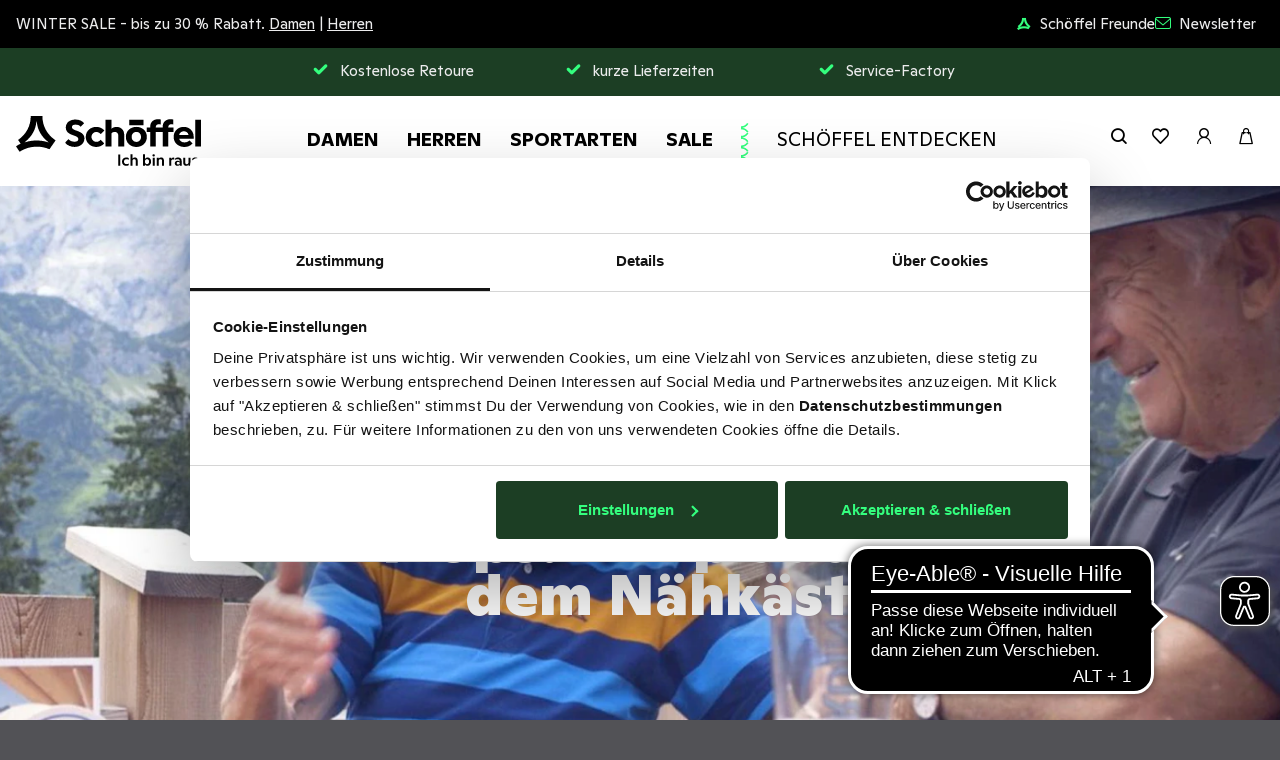

--- FILE ---
content_type: text/html; charset=UTF-8
request_url: https://www.schoeffel.com/ch/de/blog/hubert-schoeffel-plaudert-aus-dem-naehkaestchen
body_size: 19896
content:
<!DOCTYPE html>
<html lang="de">
    <head>
        <meta charset="UTF-8">
        <meta http-equiv="X-UA-Compatible" content="IE=edge">
        <meta name="viewport" content="width=device-width, initial-scale=1, maximum-scale=1, user-scalable=no, viewport-fit=cover">
        <meta name="msvalidate.01" content="F474C29BCB5EC16A6E788E2340A85EAF">

        <link rel="preload" as="style" href="/assets/css/default.css?v17685679308e2">
        <link rel="preload" as="script" href="/assets/js/default.js?v17685679308e2">
        <link rel="preload" as="font" type="font/woff2" crossorigin href="/assets/fonts/1804Ginto-Regular.woff2">
        <link rel="preload" as="font" type="font/woff2" crossorigin href="/assets/fonts/1804Ginto-Bold.woff2">
        <link rel="preload" as="font" type="font/woff2" crossorigin href="/assets/fonts/1804Ginto-Black.woff2"><meta name="theme-color" content="#1a1a1a">

<meta name="msapplication-TileColor" content="#ffffff" />
<meta name="msapplication-TileImage" content="/assets/icon/mstile-144x144.png?v17685679308e2" />
<meta name="msapplication-square70x70logo" content="/assets/icon/mstile-70x70.png?v17685679308e2" />
<meta name="msapplication-square150x150logo" content="/assets/icon/mstile-150x150.png?v17685679308e2" />
<meta name="msapplication-square310x310logo" content="/assets/icon/mstile-310x310.png?v17685679308e2" />
<meta name="msapplication-wide310x150logo" content="/assets/icon/mstile-310x150.png?v17685679308e2" />

<link rel="apple-touch-icon-precomposed" sizes="57x57" href="/assets/icon/apple-touch-icon-57x57.png?v17685679308e2" />
<link rel="apple-touch-icon-precomposed" sizes="60x60" href="/assets/icon/apple-touch-icon-60x60.png?v17685679308e2" />
<link rel="apple-touch-icon-precomposed" sizes="72x72" href="/assets/icon/apple-touch-icon-72x72.png?v17685679308e2" />
<link rel="apple-touch-icon-precomposed" sizes="76x76" href="/assets/icon/apple-touch-icon-76x76.png?v17685679308e2" />
<link rel="apple-touch-icon-precomposed" sizes="114x114" href="/assets/icon/apple-touch-icon-114x114.png?v17685679308e2" />
<link rel="apple-touch-icon-precomposed" sizes="120x120" href="/assets/icon/apple-touch-icon-120x120.png?v17685679308e2" />
<link rel="apple-touch-icon-precomposed" sizes="144x144" href="/assets/icon/apple-touch-icon-144x144.png?v17685679308e2" />
<link rel="apple-touch-icon-precomposed" sizes="152x152" href="/assets/icon/apple-touch-icon-152x152.png?v17685679308e2" />
<link rel="apple-touch-icon-precomposed" sizes="167x167" href="/assets/icon/apple-touch-icon-167x167.png?v17685679308e2" />
<link rel="apple-touch-icon-precomposed" sizes="180x180" href="/assets/icon/apple-touch-icon-180x180.png?v17685679308e2" />

<link rel="icon" type="image/png" href="/assets/icon/android-icon-192x192.png?v17685679308e2" sizes="192x192">
<link rel="icon" type="image/png" href="/assets/icon/android-icon-512x512.png?v17685679308e2" sizes="512x512">

<link rel="icon" type="image/x-icon" href="/assets/icon/favicon.ico?v17685679308e2" />
<link rel="icon" type="image/png" href="/assets/icon/favicon-16x16.png?v17685679308e2" sizes="16x16" />
<link rel="icon" type="image/png" href="/assets/icon/favicon-32x32.png?v17685679308e2" sizes="32x32" />
<link rel="icon" type="image/png" href="/assets/icon/favicon-96x96.png?v17685679308e2" sizes="96x96" />
<link rel="icon" type="image/png" href="/assets/icon/favicon-128x128.png?v17685679308e2" sizes="128x128" />
<link rel="icon" type="image/png" href="/assets/icon/favicon-196x196.png?v17685679308e2" sizes="196x196" />
<meta name="description" content="Wusstest Du, dass wir einst für die ersten farbigen Schöffel-Wanderjacken ausgelacht wurden? Kennst Du die Geschichte der allerersten Zipp-Off Wanderhosen?"><meta name="keywords" content="Hubert Schöffel"><meta name="viewport" content="width=device-width, initial-scale=1, maximum-scale=1, user-scalable=no, viewport-fit=cover"/><meta name="robots" content="index,follow"/><title>Ideen, Erfolge und Flops: Hubert Schöffel plaudert aus dem Nähkästchen | Schöffel</title><link rel="stylesheet" type="text/css" href="/assets/css/default.css?v17685679308e2"/><script type="text/javascript">window.addEventListener('ConfigInitEvent',function(e){e.detail.config.params.addParams({"app.asset.supplier":"https:\/\/www.schoeffel.com\/suppliers","user.auth":false,"base_url":"https:\/\/www.schoeffel.com\/ch\/de\/","base_url.shop_api":"https:\/\/www.schoeffel.com\/ch\/de\/shop_api\/","shop.newsletter_name":"schoeffel_b2c","google_maps.api_key":"AIzaSyBvQS7-GZmYeFQuoVIZahURKVCLjZfcvJ4","google_maps.center":{"lat":48.196016999999998,"lng":10.758069000000001},"product_finder.base_url":"https:\/\/productfinder.schoeffel.com","lang":"de","locale":"de_DE"},false);e.detail.config.translator.addTranslations({"supply_chain.marker.type.address":"Adresse:","supply_chain.marker.type.cooperation_since":"Kooperation seit:","supply_chain.marker.type.purchasing_volume":"Einkaufsvolumen:","supply_chain.marker.type.employees":"Mitarbeiter:","supply_chain.marker.type.fair_wear_id":"Fair Wear ID:","supply_chain.marker.type.fair_wear_audit":"Letzte Fair Wear Pr\u00fcfung:","supply_chain.marker.type.fair_waer_training":"Letztes Fair Wear Training:","supply_chain.marker.type.production_site":"Produzent","supply_chain.marker.type.material_supplier":"Materiallieferant","supply_chain.list.no_result":"supply_chain.list.no_result"}, 'messages');});</script><script defer type="text/javascript" src="/assets/js/libraries.js?v17685679308e2"></script><script defer type="text/javascript" src="/assets/js/default.js?v17685679308e2"></script>
<link rel="canonical" href="https://www.schoeffel.com/ch/de/blog/hubert-schoeffel-plaudert-aus-dem-naehkaestchen" />    <link rel="alternate" hreflang="x-default" href="https://www.schoeffel.com/de/de/blog/hubert-schoeffel-plaudert-aus-dem-naehkaestchen" />
    <link rel="alternate" hreflang="de-AT" href="https://www.schoeffel.com/at/de/blog/hubert-schoeffel-plaudert-aus-dem-naehkaestchen" />
    <link rel="alternate" hreflang="de-CH" href="https://www.schoeffel.com/ch/de/blog/hubert-schoeffel-plaudert-aus-dem-naehkaestchen" />
    <link rel="alternate" hreflang="de-DE" href="https://www.schoeffel.com/de/de/blog/hubert-schoeffel-plaudert-aus-dem-naehkaestchen" />
                <script>
        var trackingData = {};
                    trackingData = {"initial":{"pageCategory":"other","criteoId":"65249","userId":null}};
        
        window.dataLayer = window.dataLayer || [];
        dataLayer.push(trackingData.initial);
    </script>

            <script>
                window.addEventListener('CookiebotOnAccept', function (e) {
                    var script = document.createElement('script');
                    script.src = '//trck.schoeffel.com/trck/etms/eatms.js?campaign_id=1';

                    document.head.appendChild(script);
                }, false);
            </script>

            <!-- Cookie-Bot -->
            <script id="Cookiebot" src="https://consent.cookiebot.com/uc.js" data-cbid="493e8a65-2af9-4162-ba99-b6d36844eff9" data-blockingmode="auto" data-culture="DE" type="text/javascript"></script>

            <!-- Google Tag Manager -->
            <script>
                (function(w,d,s,l,i){w[l]=w[l]||[];w[l].push({'gtm.start':
                    new Date().getTime(),event:'gtm.js'});var f=d.getElementsByTagName(s)[0],
                    j=d.createElement(s),dl=l!='dataLayer'?'&l='+l:'';j.async=true;j.src=
                    'https://www.googletagmanager.com/gtm.js?id='+i+dl;f.parentNode.insertBefore(j,f);
                })(window,document,'script','dataLayer','GTM-W2QGMK4');
            </script>
            <!-- End Google Tag Manager -->
        
        <script async src="https://cdn.eye-able.com/configs/www.schoeffel.com.js"></script>
        <script async src="https://cdn.eye-able.com/public/js/eyeAble.js"></script>

        <script type="application/ld+json">{"@context":"https:\/\/schema.org","@graph":[{"@type":"BlogPosting","headline":"Wir plaudern aus dem Nähkästchen","mainEntityOfPage":{"@type":"WebPage","url":"https:\/\/www.schoeffel.com\/ch\/de\/blog\/hubert-schoeffel-plaudert-aus-dem-naehkaestchen"},"publisher":{"@type":"Organization","name":"Schöffel","logo":{"@type":"ImageObject","url":"https:\/\/schoeffel-b2c-cloud-production.imgix.net\/assets\/images\/logo.png?auto=format"}},"image":"https:\/\/schoeffel-b2c-cloud-production.imgix.net\/https%3A%2F%2Feos-image-cdn-production.imgix.net%2Fschoeffel-b2c-prod%2Ffd2ec7fc-0e8c-4ea2-bb5c-d71784fe13b9_image.png%3Fw%3D1800%26h%3D1013%26rect%3D0%252C6%252C1320%252C743?auto=format","datePublished":"2025-01-29T23:48:00.082Z","dateModified":"2025-01-30T00:08:11.380Z"}]}</script>
    </head>

    <body class=" pushable ">
                    <!-- Google Tag Manager (noscript) -->
            <noscript>
                <iframe src="https://www.googletagmanager.com/ns.html?id=GTM-W2QGMK4" height="0" width="0" class="d-none"></iframe>
            </noscript>
            <!-- End Google Tag Manager (noscript) -->
        
                                <aside id="dynamic-sidebar" class="ui sidebar right bg-white overlay">
</aside>
        
        
                                    
<div class="alert-wrapper alert-message d-flex flex-column fixed-top extended">
                                            <div class="alert eyecatcher action-banner fade show"
             style="color: #ececed; background-color: #000000; order: 1;"
             role="alert"
        >
            <div class="inner-wrapper h-100">
                <div class="container-fluid h-100">
                    <button type="button" class="close d-lg-none" data-dismiss="alert" data-alert-type="alert-message" data-definition-id="EYECATCHER" aria-label="Close">
                        <span class="icon-close text-medium" style="color: #ececed;" aria-hidden="true"></span>
                    </button>
                    <div class="row h-100 justify-content-center align-items-center content-row px-4">
                        <div class="col-12 col-lg-6 text-center text-md-left " style="color: #ececed;"><p>WINTER SALE - bis zu 30 % Rabatt. <a href="https://www.schoeffel.com/ch/de/damen/sale" ><u>Damen</u></a> | <a href="https://www.schoeffel.com/ch/de/herren/sale" ><u>Herren</u></a></p></div>                                                        <div class="  d-none d-lg-flex justify-content-end col-lg-6">
                                <div class="eyecatcher-menu pr-xl-4 d-flex flex-row">                                                                                                                                                                    <a
                                            style="color: #ececed;"
                                            class="d-inline-flex align-items-center"
                                            href="https://www.schoeffel.com/ch/de/treueprogramm-freunde-werden"
                                            
                                        >
                                                                                            <i class="icon mr-2 icon-schoeffel_logo" style="color: #34fe7e;"></i>
                                                                                        Schöffel Freunde
                                        </a>                                                                                <a
                                            style="color: #ececed;"
                                            class="d-inline-flex align-items-center"
                                            href="https://www.schoeffel.com/ch/de/newsletter"
                                            
                                        >
                                                                                            <i class="icon mr-2 icon-envelope" style="color: #34fe7e;"></i>
                                                                                        Newsletter
                                        </a></div>
                            </div>
                                            </div>
                </div>
            </div>
        </div>
                <div class="alert eyecatcher usp-banner fade show text-center"
             style="color: #ececed; background-color: #1c3e24; order: 2;"
             role="alert"
        >
            <div class="inner-wrapper h-100">
                <div class="container-fluid h-100">
                    <button type="button" class="close d-lg-none" data-dismiss="alert" data-alert-type="alert-message" data-definition-id="USP_BANNER" aria-label="Close">
                        <span class="icon-close text-medium #ececed" aria-hidden="true"></span>
                    </button>
                    <div class="row h-100 justify-content-center align-items-center">
                        <div class="alert-content-wrapper col-9 col-lg-8 col-xl-7 owl-carousel"><div class="alert-content display-inline-block">
                                    <div class="content-text ">
                                        <span class="m-0 d-inline-flex align-items-center" style="color: #ececed"><i class="icon icon-check mr-3 text-brand-2"></i>Kostenlose Retoure</span>
                                    </div>
                                </div><div class="alert-content display-inline-block">
                                    <div class="content-text ">
                                        <span class="m-0 d-inline-flex align-items-center" style="color: #ececed"><i class="icon icon-check mr-3 text-brand-2"></i>kurze Lieferzeiten</span>
                                    </div>
                                </div><div class="alert-content display-inline-block">
                                    <div class="content-text ">
                                        <span class="m-0 d-inline-flex align-items-center" style="color: #ececed"><i class="icon icon-check mr-3 text-brand-2"></i>Service-Factory</span>
                                    </div>
                                </div></div>
                    </div>
                </div>
            </div>
        </div>
    </div>

                        <header>
    <nav class="navigation-wrapper position-fixed w-100 d-none d-lg-inline-flex align-items-center">
        <div class="navigation-inner container-fluid position-relative">
            <div class="row justify-content-between">
                <div class="col-auto align-self-center text-center">
                    <a href="https://www.schoeffel.com/ch/de/" class="navbar-brand ml-4"><svg xmlns="http://www.w3.org/2000/svg" viewBox="0 0 1005 270">
<path id="logo-claim" d="M552.7007,208.3143h5.4998h5.4998V268h-10.9995V208.3143z M572.5166,246.4276
    c0-13.1304,9.1237-22.5953,23.192-22.5953c6.2249,0,10.5734,1.4497,13.6428,3.3255v10.2316
    c-3.5811-2.8988-7.5034-4.2629-12.3636-4.2629c-8.4413,0-13.6422,5.457-13.6422,13.216c0,7.8446,4.9452,13.6422,14.3245,13.6422
    c4.7746,0,9.2937-1.7903,12.1931-4.0073v9.4643c-4.1785,2.6432-8.8676,3.9223-14.2395,3.9223
    C581.6403,269.3641,572.5166,259.5587,572.5166,246.4276z M657.5602,241.1412V268h-10.5734v-24.5567
    c0-7.1623-2.4727-10.5728-8.3558-10.5728c-6.3099,0-9.8055,4.6046-9.8055,12.1081V268h-10.5728v-61.391h10.5728v24.9829
    c2.4726-4.8602,7.1622-7.7596,13.8127-7.7596C651.847,223.8324,657.5602,230.1423,657.5602,241.1412z M719.1152,246.5982
    c0-7.9296-4.4341-13.4716-11.2552-13.4716c-6.9067,0-11.2551,5.7126-11.2551,13.7278c0,7.759,4.0929,13.301,10.999,13.301
    C714.5106,260.1554,719.1152,254.5278,719.1152,246.5982z M729.9436,246.172c0,13.0454-8.1852,23.107-19.3553,23.107
    c-6.3093,0-11.3401-3.4105-13.8983-8.5269V268h-10.4872v-61.391h10.5728v26.2614c2.4726-4.9452,7.4178-9.0381,14.4951-9.0381
    C722.7813,223.8324,729.9436,233.8084,729.9436,246.172z M738.5038,225.1115h5.2864h5.2864V268h-10.5728V225.1115z
     M737.4803,212.5772c0-3.4106,2.6432-5.9682,6.3099-5.9682c3.6661,0,6.2244,2.5576,6.2244,5.9682
    c0,3.4961-2.6432,6.0543-6.2244,6.0543S737.4803,216.0733,737.4803,212.5772z M799.5856,241.1412V268h-10.5734v-24.5567
    c0-7.1623-2.4726-10.5728-8.3558-10.5728c-6.3099,0-9.8055,4.6046-9.8055,12.1081V268h-10.5728v-42.8885h10.4872v6.8211
    c2.3876-5.0302,7.1628-8.1002,13.8983-8.1002C793.8725,223.8324,799.5856,230.2273,799.5856,241.1412z M854.632,226.22v9.8911
    c-1.8759-1.2791-4.0929-1.8759-6.8211-1.8759c-5.457,0-9.1237,4.4335-9.2087,12.2781V268h-10.5729v-42.8885h10.5729v8.6119
    c1.9608-6.3099,5.7982-9.3793,10.4878-9.3793C851.3065,224.3441,853.0973,225.0264,854.632,226.22z M884.6778,254.6984
    c0-3.8367-3.1544-6.7355-8.2708-6.7355c-5.2864,0-8.2708,2.7282-8.2708,6.9061c0,4.1779,2.9844,6.9067,8.1858,6.9067
    C881.4378,261.7757,884.6778,258.7913,884.6778,254.6984z M894.995,242.7615V268h-10.4022v-5.457
    c-2.217,4.1779-6.4799,6.7361-12.1075,6.7361c-8.4413,0-14.5807-5.9687-14.5807-13.8983c0-8.3558,6.3949-13.8983,15.5186-13.8983
    c5.2008,0,9.0381,2.0464,11.1696,4.9452v-2.6432c0-6.9917-4.2634-10.914-11.0845-10.914c-5.2864,0-9.8055,2.0464-13.3016,5.372
    v-9.6349c3.8373-2.6432,8.9531-4.7752,15.348-4.7752C887.8328,223.8324,894.995,230.9946,894.995,242.7615z M942.7764,225.1115V268
    h-10.4878v-7.5034c-2.387,5.457-6.9916,8.6969-13.216,8.6969c-9.8911,0-15.433-6.3093-15.433-16.9677v-27.1143h10.5728v24.6417
    c0,6.9917,2.8138,10.5728,8.6119,10.5728c6.0538,0,9.3793-4.6897,9.3793-12.7898v-22.4247H942.7764z M951.5922,264.1633v-9.0381
    c4.3491,3.4955,10.1466,5.7126,15.1774,5.7126c4.6896,0,7.5034-1.7909,7.5034-5.2014c0-2.302-1.2791-3.9223-4.9453-5.0302
    l-7.0772-2.0464c-7.1623-1.9614-10.5728-5.9687-10.5728-11.8519c0-7.674,6.3949-12.8754,16.7121-12.8754
    c6.2244,0,10.8284,1.8759,14.4095,4.0929v8.8675c-3.9223-2.9844-8.9525-4.5191-13.7278-4.5191c-4.6041,0-6.821,1.4497-6.821,4.0929
    c0,2.217,1.5347,3.7517,4.6896,4.6041l6.9916,1.7908c7.8446,1.9609,11.0846,6.3949,11.0846,12.5337
    c0,8.3564-6.9067,13.9839-17.1383,13.9839C961.7388,269.2791,956.4525,267.5738,951.5922,264.1633z M991.0167,262.2874
    c0-3.9223,3.0693-6.9067,7.0767-6.9067c4.0079,0,6.9067,2.8988,6.9067,6.9067c0,4.0073-2.8988,6.9917-6.9067,6.9917
    C994.086,269.2791,991.0167,266.2091,991.0167,262.2874z"/>
<path id="logo-wordmark" d="M369.7882,120.8786c0,28.5786-23.8155,46.1269-53.1461,46.1269c-19.8045,0-39.3582-7.7714-51.642-22.562
    l18.551-19.5538c8.0221,9.7769,20.5565,14.0386,33.091,14.0386c11.0303,0,20.3058-4.2617,20.3058-14.2893
    c0-9.5262-9.0248-13.5372-18.551-17.0469l-21.81-8.2728c-16.5455-6.2672-27.5758-19.8045-27.5758-36.8513
    c0-27.5758,23.3141-43.3693,52.1434-43.3693c18.551,0,36.0993,6.2672,47.1296,19.8045l-18.551,19.3031
    c-6.2672-8.2728-17.0469-11.7824-28.5786-11.7824c-10.2783,0-19.0524,4.011-19.0524,13.0359c0,7.5207,6.2672,12.7852,14.54,15.7934
    l19.5538,7.27C354.4961,89.2917,369.7882,101.0742,369.7882,120.8786z M434.7967,139.6803c9.7769,0,16.5455-4.7631,23.0634-11.5317
    l18.8017,20.3058c-11.7824,13.0359-27.3252,18.8017-43.1186,18.8017c-28.0772,0-56.6558-20.5565-56.6558-54.1489
    c0-34.3444,28.3279-54.3996,56.6558-54.3996c16.0441,0,31.8376,6.0165,43.8706,19.3031l-19.3031,20.3058
    c-6.0165-7.0193-14.7907-12.0331-24.0662-12.0331c-15.0414,0-26.0717,11.7824-26.0717,26.8238S419.7554,139.6803,434.7967,139.6803z
    M515.348,165h-31.0855V20.8535h31.0855V70.49c6.2672-8.0221,17.0469-11.5317,27.5758-11.5317
    c26.0717,0,41.6144,18.3003,41.6144,41.8651V165h-31.8375v-59.4134c0-11.7824-7.5207-19.5538-18.8017-19.5538
    c-7.27,0-14.2893,3.0083-18.551,8.0221V165z M650.5496,139.931c-15.2921,0-25.821-12.0331-25.821-26.8238
    c0-15.2921,10.529-27.3251,25.821-27.3251c14.7906,0,25.0689,12.0331,25.0689,27.3251
    C675.6185,127.8979,665.3403,139.931,650.5496,139.931z M706.9547,113.1072c0-32.5896-24.3169-54.3996-56.4051-54.3996
    c-32.3389,0-56.9065,21.81-56.9065,54.3996c0,31.8376,24.5676,54.1489,56.9065,54.1489
    C682.6378,167.2561,706.9547,144.9448,706.9547,113.1072z M611.5674,49.9335h77.9644v-29.08h-38.9822h-38.9822V49.9335z
    M755.6685,86.7849h37.3527V165h30.0827V86.7849h27.5759V61.7159h-27.5759v-3.7603c0-8.2727,7.7714-13.5372,15.7935-13.5372
    c3.7603,0,7.27,0.5014,10.5289,1.5041V18.848c-4.5124-1.0028-9.5262-1.7548-14.54-1.7548
    c-23.3141,0-41.8651,15.0414-41.8651,38.1048v6.5179h-37.3527v-3.7603c0-8.2727,7.7714-13.5372,16.0441-13.5372
    c3.5096,0,7.0193,0.5014,10.5289,1.5041V18.848c-4.7631-1.0028-9.5262-1.7548-14.7906-1.7548
    c-23.3141,0-41.8651,15.0414-41.8651,38.1048v6.5179H706.784v25.0689h18.8018V165h30.0827V86.7849z M906.6635,82.2724
    c12.5345,0,23.3141,8.0221,25.5703,20.0551h-50.8899C883.3494,90.2945,894.3797,82.2724,906.6635,82.2724z M953.7931,148.7051
    l-16.2948-17.2976c-6.5179,7.7714-17.0469,11.281-27.0745,11.281c-12.5345,0-25.5703-6.2672-28.8293-19.5538h78.4658v-11.0303
    c0-30.5841-22.8127-53.3968-53.3969-53.3968c-33.3417,0-54.9009,25.3196-54.9009,53.8982c0,30.5841,23.3141,54.6503,58.6613,54.6503
    C926.7186,167.2561,943.2641,161.2396,953.7931,148.7051z M1000,20.8535h-15.4174h-15.4174V165H1000V20.8535z"/>
<path id="logo-mountain" d="M46.6089,141.3662c1.5035-1.0026,3.2576-2.2558,4.7611-3.5091
    c33.5785-27.3208,54.1265-62.6623,58.3864-103.7688c0.2506-1.7545,0.5012-4.261,0.5012-5.013h1.7541
    c0,0.7519,0.2506,3.2584,0.5012,5.013c4.26,41.1065,24.808,76.4481,58.3864,103.7688c1.5035,1.2532,3.2576,2.5065,4.7611,3.5091
    l-1.0023,1.2533c-1.7541-0.7519-3.7588-1.5039-5.5129-2.0052c-36.0843-11.0286-79.9368-11.0286-116.0211,0
    c-1.7541,0.5013-4.0094,1.2533-5.7635,2.0052L46.6089,141.3662z M11.3594,129.456l13.6991,19.931
    C16.2881,153.6481,8.5199,157.9091,0,163.4234L19.0445,193c49.1191-30.9572,106.9171-36.4414,161.8782-13.5351L214,131.5909
    C168.4866,100.79,142.5831,55.3456,142.5831,0L79.6862,0C79.6862,54.0806,54.9534,98.7074,11.3594,129.456z"/>
</svg>
</a>
                </div>
                <div class="col align-self-center text-center">
                    <ul class="navbar-nav d-block level-1">
                                                            <li class="nav-item d-inline-block">
                                                                            <a
                                            class="nav-link nav-link-leaf_0001-damen "
                                            href="https://www.schoeffel.com/ch/de/damen"
                                            data-toggle="collapse"
                                            data-target="#collapse-leaf_0001-damen"
                                            aria-expanded="false"
                                            aria-controls="collapse-leaf_0001-damen"
                                            data-children="3"
                                                                                            style="font-weight:bold"
                                                                                    >Damen</a>
                                                                    </li>
                                                            <li class="nav-item d-inline-block">
                                                                            <a
                                            class="nav-link nav-link-leaf_0049-herren "
                                            href="https://www.schoeffel.com/ch/de/herren"
                                            data-toggle="collapse"
                                            data-target="#collapse-leaf_0049-herren"
                                            aria-expanded="false"
                                            aria-controls="collapse-leaf_0049-herren"
                                            data-children="3"
                                                                                            style="font-weight:bold"
                                                                                    >Herren</a>
                                                                    </li>
                                                            <li class="nav-item d-inline-block">
                                                                            <a
                                            class="nav-link nav-link-leaf_0096-sportarten "
                                            href="https://www.schoeffel.com/ch/de/outdoor"
                                            data-toggle="collapse"
                                            data-target="#collapse-leaf_0096-sportarten"
                                            aria-expanded="false"
                                            aria-controls="collapse-leaf_0096-sportarten"
                                            data-children="2"
                                                                                            style="font-weight:bold"
                                                                                    >Sportarten</a>
                                                                    </li>
                                                            <li class="nav-item d-inline-block">
                                                                            <a
                                            class="nav-link nav-link-leaf_0170-sale "
                                            href="https://www.schoeffel.com/ch/de/outdoor/outlet"
                                            data-toggle="collapse"
                                            data-target="#collapse-leaf_0170-sale"
                                            aria-expanded="false"
                                            aria-controls="collapse-leaf_0170-sale"
                                            data-children="1"
                                                                                            style="font-weight:bold"
                                                                                    >Sale</a>
                                                                    </li>
                                                            <li class="nav-seperator d-inline-block">
                                    <img class="h-100" src="/assets/images/seam-header.svg?v17685679308e2" alt="">
                                </li>
                            
                                                            <li class="nav-item d-inline-block">
                                                                            <span
                                            class="cursor-default nav-link nav-link-leaf_0176-schoffel-entdecken "
                                            data-toggle="collapse"
                                            data-target="#collapse-leaf_0176-schoffel-entdecken"
                                            aria-expanded="false"
                                            aria-controls="collapse-leaf_0176-schoffel-entdecken"
                                            data-children="4"
                                                                                    >Schöffel entdecken</span>
                                                                    </li>
                            </ul>
                </div>
                <div class="col-auto align-self-center text-right">
                    <div class="navbar-right d-inline-flex">
                        <span class="plain-link d-inline-flex align-items-center" data-search-open-trigger><i class="icon-search text-body-1"></i></span>
                        <a class="d-inline-flex align-items-center" href="https://www.schoeffel.com/ch/de/wish-list">
                            <i class="icon-heart-shape"></i>
                            <span class="js-wish-list-count wish-list-count">
                                
                            </span>
                        </a>
                        <a class="plain-link d-inline-flex align-items-center" href="https://www.schoeffel.com/ch/de/account"><i class="icon-user"></i></a>
                        <a class="plain-link d-inline-flex align-items-center cart-icon" href="https://www.schoeffel.com/ch/de/cart">
                            <i class="icon-bag"></i>
                            <div id="mini-cart" class="mini-cart">
                                <div id="mini-cart-loader" class="ajax-loader">
                                    <img src="/assets/images/loader-linear-grey.svg?v17685679308e2" alt="Lädt">
                                </div>
                                <div id="mini-cart-content"></div>
                            </div>
                        </a>
                        <div class="cart-wrapper d-inline-flex align-items-center">
                            <span data-cart-line-quantity>
                                
                            </span>
                        </div>
                    </div>
                </div>
            </div>
        </div>
    </nav>
</header>
<div class="ui sidebar navigation top bg-white">
    <div class="navigation-content-wrapper">
        <div id="collapse-navigation-flyout">                        <div
                            id="collapse-leaf_0001-damen"
                            class="collapse"
                            data-parent="#collapse-navigation-flyout"
                        ><div class="container-fluid">
                                    <div class="row justify-content-center px-4">                                                                                    <div class="col-2 offset-1 justify-content-between">
                                                <ul class="nav flex-column"><li class="nav-item mb-2">
                                                        <a class="h3 mb-2" href="https://www.schoeffel.com/ch/de/damen">Alles anzeigen</a>
                                                    </li><li class="nav-item mb-2">
                                                            <a class="d-block h3 mb-2"
                                                               href="https://www.schoeffel.com/ch/de/damen/sale"
                                                                                                                           >Sale</a>
                                                        </li><li class="nav-item mb-2 pt-4">
                                                            <a class="d-block h3 mb-2"
                                                               href="https://www.schoeffel.com/ch/de/dynamic/service_factory"
                                                                                                                           >Beratung</a>
                                                        </li></ul>

                                                <div class="custom-links-wrapper mt-5">
                                                        
            <a class="d-block custom-link mb-1 custom-icon-friends"
       href="https://www.schoeffel.com/ch/de/treueprogramm-freunde-werden"
        
    >Schöffel Freunde</a>
            <a class="d-block custom-link mb-1 icon-gift"
       href="https://www.schoeffel.com/ch/de/article/redirect/giftcard"
        
    >Geschenkgutscheine</a>
            <a class="d-block custom-link mb-1 icon-envelope"
       href="https://www.schoeffel.com/ch/de/newsletter"
        
    >Newsletter</a>                                                    </div></div>
                                        
                                                                                <div class="col-2"><div class="navigation-col-item pb-4">
                                                        <ul class="nav flex-column">
                                                            <li class="nav-item mb-2 ">
                                                                                                                                    <a class="h3 mb-2 "
                                                                        href="https://www.schoeffel.com/ch/de/damen/jacken"
                                                                                                                                            >
                                                                        Jacken
                                                                    </a>
                                                                                                                            </li><li class="nav-item mb-1 ">
                                                                        <a class=""
                                                                            href="https://www.schoeffel.com/ch/de/damen/jacken/wanderjacken"
                                                                                                                                                    >
                                                                            Wanderjacken
                                                                        </a>
                                                                    </li><li class="nav-item mb-1 ">
                                                                        <a class=""
                                                                            href="https://www.schoeffel.com/ch/de/damen/jacken/regenjacken"
                                                                                                                                                    >
                                                                            Regenjacken
                                                                        </a>
                                                                    </li><li class="nav-item mb-1 ">
                                                                        <a class=""
                                                                            href="https://www.schoeffel.com/ch/de/damen/jacken/fleece"
                                                                                                                                                    >
                                                                            Fleecejacken
                                                                        </a>
                                                                    </li><li class="nav-item mb-1 ">
                                                                        <a class=""
                                                                            href="https://www.schoeffel.com/ch/de/damen/jacken/daunen-thermojacken"
                                                                                                                                                    >
                                                                            Daunen- / Thermojacken
                                                                        </a>
                                                                    </li><li class="nav-item mb-1 ">
                                                                        <a class=""
                                                                            href="https://www.schoeffel.com/ch/de/damen/jacken/doppeljacken"
                                                                                                                                                    >
                                                                            Doppeljacken
                                                                        </a>
                                                                    </li><li class="nav-item mb-1 ">
                                                                        <a class=""
                                                                            href="https://www.schoeffel.com/ch/de/damen/jacken/wintermantel"
                                                                                                                                                    >
                                                                            Wintermäntel
                                                                        </a>
                                                                    </li><li class="nav-item mb-1 ">
                                                                        <a class=""
                                                                            href="https://www.schoeffel.com/ch/de/damen/jacken/softshelljacken"
                                                                                                                                                    >
                                                                            Softshelljacken
                                                                        </a>
                                                                    </li><li class="nav-item mb-1 ">
                                                                        <a class=""
                                                                            href="https://www.schoeffel.com/ch/de/damen/jacken/fahrradjacken"
                                                                                                                                                    >
                                                                            Fahrradjacken
                                                                        </a>
                                                                    </li><li class="nav-item mb-1 ">
                                                                        <a class=""
                                                                            href="https://www.schoeffel.com/ch/de/damen/jacken/skijacken"
                                                                                                                                                    >
                                                                            Skijacken
                                                                        </a>
                                                                    </li><li class="nav-item mb-1 ">
                                                                        <a class=""
                                                                            href="https://www.schoeffel.com/ch/de/damen/jacken/outdoorwesten"
                                                                                                                                                    >
                                                                            Westen
                                                                        </a>
                                                                    </li></ul>
                                                    </div><div class="navigation-col-item pb-4">
                                                        <ul class="nav flex-column">
                                                            <li class="nav-item mb-2 ">
                                                                                                                                    <a class="h3 mb-2 "
                                                                        href="https://www.schoeffel.com/ch/de/damen/oberteile"
                                                                                                                                            >
                                                                        Oberteile
                                                                    </a>
                                                                                                                            </li><li class="nav-item mb-1 ">
                                                                        <a class=""
                                                                            href="https://www.schoeffel.com/ch/de/damen/oberteile/tshirts-longsleeves"
                                                                                                                                                    >
                                                                            T-Shirts &amp; Longsleeves
                                                                        </a>
                                                                    </li><li class="nav-item mb-1 ">
                                                                        <a class=""
                                                                            href="https://www.schoeffel.com/ch/de/damen/oberteile/poloshirts"
                                                                                                                                                    >
                                                                            Poloshirts
                                                                        </a>
                                                                    </li><li class="nav-item mb-1 ">
                                                                        <a class=""
                                                                            href="https://www.schoeffel.com/ch/de/damen/oberteile/wanderblusen"
                                                                                                                                                    >
                                                                            Blusen
                                                                        </a>
                                                                    </li><li class="nav-item mb-1 ">
                                                                        <a class=""
                                                                            href="https://www.schoeffel.com/ch/de/damen/oberteile/radtrikots"
                                                                                                                                                    >
                                                                            Radtrikots
                                                                        </a>
                                                                    </li><li class="nav-item mb-1 ">
                                                                        <a class=""
                                                                            href="https://www.schoeffel.com/ch/de/damen/oberteile/skipullover"
                                                                                                                                                    >
                                                                            Skipullover
                                                                        </a>
                                                                    </li></ul>
                                                    </div></div><div class="col-2"><div class="navigation-col-item pb-4">
                                                        <ul class="nav flex-column">
                                                            <li class="nav-item mb-2 ">
                                                                                                                                    <a class="h3 mb-2 "
                                                                        href="https://www.schoeffel.com/ch/de/damen/hosen"
                                                                                                                                            >
                                                                        Hosen
                                                                    </a>
                                                                                                                            </li><li class="nav-item mb-1 ">
                                                                        <a class=""
                                                                            href="https://www.schoeffel.com/ch/de/damen/hosen/wanderhosen"
                                                                                                                                                    >
                                                                            Wanderhosen
                                                                        </a>
                                                                    </li><li class="nav-item mb-1 ">
                                                                        <a class=""
                                                                            href="https://www.schoeffel.com/ch/de/damen/hosen/wandershorts"
                                                                                                                                                    >
                                                                            Wandershorts
                                                                        </a>
                                                                    </li><li class="nav-item mb-1 ">
                                                                        <a class=""
                                                                            href="https://www.schoeffel.com/ch/de/damen/funktionsunterwaesche/radunterhosen"
                                                                                                                                                    >
                                                                            Radunterhosen
                                                                        </a>
                                                                    </li><li class="nav-item mb-1 ">
                                                                        <a class=""
                                                                            href="https://www.schoeffel.com/ch/de/damen/hosen/fahrradhosen"
                                                                                                                                                    >
                                                                            Fahrradhosen
                                                                        </a>
                                                                    </li><li class="nav-item mb-1 ">
                                                                        <a class=""
                                                                            href="https://www.schoeffel.com/ch/de/damen/hosen/softshellhosen"
                                                                                                                                                    >
                                                                            Softshellhosen
                                                                        </a>
                                                                    </li><li class="nav-item mb-1 ">
                                                                        <a class=""
                                                                            href="https://www.schoeffel.com/ch/de/damen/hosen/skihosen"
                                                                                                                                                    >
                                                                            Skihosen
                                                                        </a>
                                                                    </li><li class="nav-item mb-1 ">
                                                                        <a class=""
                                                                            href="https://www.schoeffel.com/ch/de/damen/hosen/freizeithosen"
                                                                                                                                                    >
                                                                            Freizeithosen
                                                                        </a>
                                                                    </li><li class="nav-item mb-1 ">
                                                                        <a class=""
                                                                            href="https://www.schoeffel.com/ch/de/damen/hosen/zip-off-hosen"
                                                                                                                                                    >
                                                                            Zip-Off-Hosen
                                                                        </a>
                                                                    </li><li class="nav-item mb-1 ">
                                                                        <a class=""
                                                                            href="https://www.schoeffel.com/ch/de/damen/hosen/wanderroecke"
                                                                                                                                                    >
                                                                            Wanderröcke
                                                                        </a>
                                                                    </li></ul>
                                                    </div><div class="navigation-col-item pb-4">
                                                        <ul class="nav flex-column">
                                                            <li class="nav-item mb-2 ">
                                                                                                                                    <a class="h3 mb-2 "
                                                                        href="https://www.schoeffel.com/ch/de/damen/funktionsunterwaesche"
                                                                                                                                            >
                                                                        Funktionsunterwäsche
                                                                    </a>
                                                                                                                            </li><li class="nav-item mb-1 ">
                                                                        <a class=""
                                                                            href="https://www.schoeffel.com/ch/de/damen/funktionsunterwaesche/skiunterwaesche"
                                                                                                                                                    >
                                                                            Skiunterwäsche
                                                                        </a>
                                                                    </li><li class="nav-item mb-1 ">
                                                                        <a class=""
                                                                            href="https://www.schoeffel.com/ch/de/damen/funktionsunterwaesche/radunterhosen"
                                                                                                                                                    >
                                                                            Radunterhosen
                                                                        </a>
                                                                    </li></ul>
                                                    </div><div class="navigation-col-item pb-4">
                                                        <ul class="nav flex-column">
                                                            <li class="nav-item mb-2 ">
                                                                                                                                    <a class="h3 mb-2 "
                                                                        href="https://www.schoeffel.com/ch/de/damen/accessoires"
                                                                                                                                            >
                                                                        Accessoires
                                                                    </a>
                                                                                                                            </li><li class="nav-item mb-1 ">
                                                                        <a class=""
                                                                            href="https://www.schoeffel.com/ch/de/damen/accessoires/muetzen"
                                                                                                                                                    >
                                                                            Caps &amp; Mützen
                                                                        </a>
                                                                    </li><li class="nav-item mb-1 ">
                                                                        <a class=""
                                                                            href="https://www.schoeffel.com/ch/de/damen/accessoires/schals"
                                                                                                                                                    >
                                                                            Schals &amp; Tücher
                                                                        </a>
                                                                    </li></ul>
                                                    </div></div><div class="col-2"><div class="navigation-col-item pb-4">
                                                        <ul class="nav flex-column">
                                                            <li class="nav-item mb-2 ">
                                                                                                                                    <a class="h3 mb-2 "
                                                                        href="https://www.schoeffel.com/ch/de/damen/aktivitaeten"
                                                                                                                                            >
                                                                        Aktivitäten
                                                                    </a>
                                                                                                                            </li><li class="nav-item mb-1 ">
                                                                        <a class=""
                                                                            href="https://www.schoeffel.com/ch/de/damen/wanderbekleidung"
                                                                                                                                                    >
                                                                            Wandern
                                                                        </a>
                                                                    </li><li class="nav-item mb-1 ">
                                                                        <a class=""
                                                                            href="https://www.schoeffel.com/ch/de/damen/freizeitbekleidung"
                                                                                                                                                    >
                                                                            Freizeit / Reisen
                                                                        </a>
                                                                    </li><li class="nav-item mb-1 ">
                                                                        <a class=""
                                                                            href="https://www.schoeffel.com/ch/de/damen/fahrradbekleidung"
                                                                                                                                                    >
                                                                            Radfahren
                                                                        </a>
                                                                    </li><li class="nav-item mb-1 ">
                                                                        <a class=""
                                                                            href="https://www.schoeffel.com/ch/de/damen/skibekleidung"
                                                                                                                                                    >
                                                                            Skifahren
                                                                        </a>
                                                                    </li><li class="nav-item mb-1 ">
                                                                        <a class=""
                                                                            href="https://www.schoeffel.com/ch/de/damen/skitourenbekleidung"
                                                                                                                                                    >
                                                                            Skitour
                                                                        </a>
                                                                    </li></ul>
                                                    </div><div class="navigation-col-item pb-4">
                                                        <ul class="nav flex-column">
                                                            <li class="nav-item mb-2 ">
                                                                                                                                    <a class="h3 mb-2 "
                                                                        href="https://www.schoeffel.com/ch/de/damen/sale"
                                                                                                                                            >
                                                                        Sale
                                                                    </a>
                                                                                                                            </li><li class="nav-item mb-1 ">
                                                                        <a class=""
                                                                            href="https://www.schoeffel.com/ch/de/damen/sale/jacken"
                                                                                                                                                    >
                                                                            Jacken
                                                                        </a>
                                                                    </li><li class="nav-item mb-1 ">
                                                                        <a class=""
                                                                            href="https://www.schoeffel.com/ch/de/damen/sale/hosen"
                                                                                                                                                    >
                                                                            Hosen
                                                                        </a>
                                                                    </li><li class="nav-item mb-1 ">
                                                                        <a class=""
                                                                            href="https://www.schoeffel.com/ch/de/damen/sale/oberteile"
                                                                                                                                                    >
                                                                            Oberteile
                                                                        </a>
                                                                    </li><li class="nav-item mb-1 ">
                                                                        <a class=""
                                                                            href="https://www.schoeffel.com/ch/de/damen/sale/accessoires"
                                                                                                                                                    >
                                                                            Accessoires
                                                                        </a>
                                                                    </li></ul>
                                                    </div></div>                                    </div>
                                </div></div>
                                            <div
                            id="collapse-leaf_0049-herren"
                            class="collapse"
                            data-parent="#collapse-navigation-flyout"
                        ><div class="container-fluid">
                                    <div class="row justify-content-center px-4">                                                                                    <div class="col-2 offset-1 justify-content-between">
                                                <ul class="nav flex-column"><li class="nav-item mb-2">
                                                        <a class="h3 mb-2" href="https://www.schoeffel.com/ch/de/herren">Alles anzeigen</a>
                                                    </li><li class="nav-item mb-2">
                                                            <a class="d-block h3 mb-2"
                                                               href="https://www.schoeffel.com/ch/de/herren/sale"
                                                                                                                           >Sale</a>
                                                        </li><li class="nav-item mb-2 pt-4">
                                                            <a class="d-block h3 mb-2"
                                                               href="https://www.schoeffel.com/ch/de/dynamic/service_factory"
                                                                                                                           >Beratung</a>
                                                        </li></ul>

                                                <div class="custom-links-wrapper mt-5">
                                                        
            <a class="d-block custom-link mb-1 custom-icon-friends"
       href="https://www.schoeffel.com/ch/de/treueprogramm-freunde-werden"
        
    >Schöffel Freunde</a>
            <a class="d-block custom-link mb-1 icon-gift"
       href="https://www.schoeffel.com/ch/de/article/redirect/giftcard"
        
    >Geschenkgutscheine</a>
            <a class="d-block custom-link mb-1 icon-envelope"
       href="https://www.schoeffel.com/ch/de/newsletter"
        
    >Newsletter</a>                                                    </div></div>
                                        
                                                                                <div class="col-2"><div class="navigation-col-item pb-4">
                                                        <ul class="nav flex-column">
                                                            <li class="nav-item mb-2 ">
                                                                                                                                    <a class="h3 mb-2 "
                                                                        href="https://www.schoeffel.com/ch/de/herren/jacken"
                                                                                                                                            >
                                                                        Jacken
                                                                    </a>
                                                                                                                            </li><li class="nav-item mb-1 ">
                                                                        <a class=""
                                                                            href="https://www.schoeffel.com/ch/de/herren/jacken/wanderjacken"
                                                                                                                                                    >
                                                                            Wanderjacken
                                                                        </a>
                                                                    </li><li class="nav-item mb-1 ">
                                                                        <a class=""
                                                                            href="https://www.schoeffel.com/ch/de/herren/jacken/regenjacken"
                                                                                                                                                    >
                                                                            Regenjacken
                                                                        </a>
                                                                    </li><li class="nav-item mb-1 ">
                                                                        <a class=""
                                                                            href="https://www.schoeffel.com/ch/de/herren/jacken/fleece"
                                                                                                                                                    >
                                                                            Fleecejacken
                                                                        </a>
                                                                    </li><li class="nav-item mb-1 ">
                                                                        <a class=""
                                                                            href="https://www.schoeffel.com/ch/de/herren/jacken/daunen-thermojacken"
                                                                                                                                                    >
                                                                            Daunen- / Thermojacken
                                                                        </a>
                                                                    </li><li class="nav-item mb-1 ">
                                                                        <a class=""
                                                                            href="https://www.schoeffel.com/ch/de/herren/jacken/doppeljacken"
                                                                                                                                                    >
                                                                            Doppeljacken
                                                                        </a>
                                                                    </li><li class="nav-item mb-1 ">
                                                                        <a class=""
                                                                            href="https://www.schoeffel.com/ch/de/herren/jacken/wintermantel"
                                                                                                                                                    >
                                                                            Wintermäntel
                                                                        </a>
                                                                    </li><li class="nav-item mb-1 ">
                                                                        <a class=""
                                                                            href="https://www.schoeffel.com/ch/de/herren/jacken/softshelljacken"
                                                                                                                                                    >
                                                                            Softshelljacken
                                                                        </a>
                                                                    </li><li class="nav-item mb-1 ">
                                                                        <a class=""
                                                                            href="https://www.schoeffel.com/ch/de/herren/jacken/fahrradjacken"
                                                                                                                                                    >
                                                                            Fahrradjacken
                                                                        </a>
                                                                    </li><li class="nav-item mb-1 ">
                                                                        <a class=""
                                                                            href="https://www.schoeffel.com/ch/de/herren/jacken/skijacken"
                                                                                                                                                    >
                                                                            Skijacken
                                                                        </a>
                                                                    </li><li class="nav-item mb-1 ">
                                                                        <a class=""
                                                                            href="https://www.schoeffel.com/ch/de/herren/jacken/outdoorwesten"
                                                                                                                                                    >
                                                                            Westen
                                                                        </a>
                                                                    </li></ul>
                                                    </div><div class="navigation-col-item pb-4">
                                                        <ul class="nav flex-column">
                                                            <li class="nav-item mb-2 ">
                                                                                                                                    <a class="h3 mb-2 "
                                                                        href="https://www.schoeffel.com/ch/de/herren/oberteile"
                                                                                                                                            >
                                                                        Oberteile
                                                                    </a>
                                                                                                                            </li><li class="nav-item mb-1 ">
                                                                        <a class=""
                                                                            href="https://www.schoeffel.com/ch/de/herren/oberteile/tshirts-longsleeves"
                                                                                                                                                    >
                                                                            T-Shirts &amp; Longsleeves
                                                                        </a>
                                                                    </li><li class="nav-item mb-1 ">
                                                                        <a class=""
                                                                            href="https://www.schoeffel.com/ch/de/herren/oberteile/poloshirts"
                                                                                                                                                    >
                                                                            Poloshirts
                                                                        </a>
                                                                    </li><li class="nav-item mb-1 ">
                                                                        <a class=""
                                                                            href="https://www.schoeffel.com/ch/de/herren/oberteile/wanderhemden"
                                                                                                                                                    >
                                                                            Hemden
                                                                        </a>
                                                                    </li><li class="nav-item mb-1 ">
                                                                        <a class=""
                                                                            href="https://www.schoeffel.com/ch/de/herren/oberteile/radtrikots"
                                                                                                                                                    >
                                                                            Radtrikots
                                                                        </a>
                                                                    </li><li class="nav-item mb-1 ">
                                                                        <a class=""
                                                                            href="https://www.schoeffel.com/ch/de/herren/oberteile/skipullover"
                                                                                                                                                    >
                                                                            Skipullover
                                                                        </a>
                                                                    </li></ul>
                                                    </div></div><div class="col-2"><div class="navigation-col-item pb-4">
                                                        <ul class="nav flex-column">
                                                            <li class="nav-item mb-2 ">
                                                                                                                                    <a class="h3 mb-2 "
                                                                        href="https://www.schoeffel.com/ch/de/herren/hosen"
                                                                                                                                            >
                                                                        Hosen
                                                                    </a>
                                                                                                                            </li><li class="nav-item mb-1 ">
                                                                        <a class=""
                                                                            href="https://www.schoeffel.com/ch/de/herren/hosen/wanderhosen"
                                                                                                                                                    >
                                                                            Wanderhosen
                                                                        </a>
                                                                    </li><li class="nav-item mb-1 ">
                                                                        <a class=""
                                                                            href="https://www.schoeffel.com/ch/de/herren/hosen/wandershorts"
                                                                                                                                                    >
                                                                            Wandershorts
                                                                        </a>
                                                                    </li><li class="nav-item mb-1 ">
                                                                        <a class=""
                                                                            href="https://www.schoeffel.com/ch/de/herren/funktionsunterwaesche/radunterhosen"
                                                                                                                                                    >
                                                                            Radunterhosen
                                                                        </a>
                                                                    </li><li class="nav-item mb-1 ">
                                                                        <a class=""
                                                                            href="https://www.schoeffel.com/ch/de/herren/hosen/fahrradhosen"
                                                                                                                                                    >
                                                                            Fahrradhosen
                                                                        </a>
                                                                    </li><li class="nav-item mb-1 ">
                                                                        <a class=""
                                                                            href="https://www.schoeffel.com/ch/de/herren/hosen/softshellhosen"
                                                                                                                                                    >
                                                                            Softshellhosen
                                                                        </a>
                                                                    </li><li class="nav-item mb-1 ">
                                                                        <a class=""
                                                                            href="https://www.schoeffel.com/ch/de/herren/hosen/skihosen"
                                                                                                                                                    >
                                                                            Skihosen
                                                                        </a>
                                                                    </li><li class="nav-item mb-1 ">
                                                                        <a class=""
                                                                            href="https://www.schoeffel.com/ch/de/herren/hosen/freizeithosen"
                                                                                                                                                    >
                                                                            Freizeithosen
                                                                        </a>
                                                                    </li><li class="nav-item mb-1 ">
                                                                        <a class=""
                                                                            href="https://www.schoeffel.com/ch/de/herren/hosen/zip-off-hosen"
                                                                                                                                                    >
                                                                            Zip-Off-Hosen
                                                                        </a>
                                                                    </li></ul>
                                                    </div><div class="navigation-col-item pb-4">
                                                        <ul class="nav flex-column">
                                                            <li class="nav-item mb-2 ">
                                                                                                                                    <a class="h3 mb-2 "
                                                                        href="https://www.schoeffel.com/ch/de/herren/funktionsunterwaesche"
                                                                                                                                            >
                                                                        Funktionsunterwäsche
                                                                    </a>
                                                                                                                            </li><li class="nav-item mb-1 ">
                                                                        <a class=""
                                                                            href="https://www.schoeffel.com/ch/de/herren/funktionsunterwaesche/skiunterwaesche"
                                                                                                                                                    >
                                                                            Skiunterwäsche
                                                                        </a>
                                                                    </li><li class="nav-item mb-1 ">
                                                                        <a class=""
                                                                            href="https://www.schoeffel.com/ch/de/herren/funktionsunterwaesche/radunterhosen"
                                                                                                                                                    >
                                                                            Radunterhosen
                                                                        </a>
                                                                    </li></ul>
                                                    </div><div class="navigation-col-item pb-4">
                                                        <ul class="nav flex-column">
                                                            <li class="nav-item mb-2 ">
                                                                                                                                    <a class="h3 mb-2 "
                                                                        href="https://www.schoeffel.com/ch/de/herren/accessoires"
                                                                                                                                            >
                                                                        Accessoires
                                                                    </a>
                                                                                                                            </li><li class="nav-item mb-1 ">
                                                                        <a class=""
                                                                            href="https://www.schoeffel.com/ch/de/herren/accessoires/muetzen"
                                                                                                                                                    >
                                                                            Caps &amp; Mützen
                                                                        </a>
                                                                    </li><li class="nav-item mb-1 ">
                                                                        <a class=""
                                                                            href="https://www.schoeffel.com/ch/de/herren/accessoires/schals"
                                                                                                                                                    >
                                                                            Schals &amp; Tücher
                                                                        </a>
                                                                    </li></ul>
                                                    </div></div><div class="col-2"><div class="navigation-col-item pb-4">
                                                        <ul class="nav flex-column">
                                                            <li class="nav-item mb-2 ">
                                                                                                                                    <a class="h3 mb-2 "
                                                                        href="https://www.schoeffel.com/ch/de/herren/aktivitaeten"
                                                                                                                                            >
                                                                        Aktivitäten
                                                                    </a>
                                                                                                                            </li><li class="nav-item mb-1 ">
                                                                        <a class=""
                                                                            href="https://www.schoeffel.com/ch/de/herren/wanderbekleidung"
                                                                                                                                                    >
                                                                            Wandern
                                                                        </a>
                                                                    </li><li class="nav-item mb-1 ">
                                                                        <a class=""
                                                                            href="https://www.schoeffel.com/ch/de/herren/freizeitbekleidung"
                                                                                                                                                    >
                                                                            Freizeit / Reisen
                                                                        </a>
                                                                    </li><li class="nav-item mb-1 ">
                                                                        <a class=""
                                                                            href="https://www.schoeffel.com/ch/de/herren/fahrradbekleidung"
                                                                                                                                                    >
                                                                            Radfahren
                                                                        </a>
                                                                    </li><li class="nav-item mb-1 ">
                                                                        <a class=""
                                                                            href="https://www.schoeffel.com/ch/de/herren/skibekleidung"
                                                                                                                                                    >
                                                                            Skifahren
                                                                        </a>
                                                                    </li><li class="nav-item mb-1 ">
                                                                        <a class=""
                                                                            href="https://www.schoeffel.com/ch/de/herren/skitourenbekleidung"
                                                                                                                                                    >
                                                                            Skitour
                                                                        </a>
                                                                    </li></ul>
                                                    </div><div class="navigation-col-item pb-4">
                                                        <ul class="nav flex-column">
                                                            <li class="nav-item mb-2 ">
                                                                                                                                    <a class="h3 mb-2 "
                                                                        href="https://www.schoeffel.com/ch/de/herren/sale"
                                                                                                                                            >
                                                                        Sale
                                                                    </a>
                                                                                                                            </li><li class="nav-item mb-1 ">
                                                                        <a class=""
                                                                            href="https://www.schoeffel.com/ch/de/herren/sale/jacken"
                                                                                                                                                    >
                                                                            Jacken
                                                                        </a>
                                                                    </li><li class="nav-item mb-1 ">
                                                                        <a class=""
                                                                            href="https://www.schoeffel.com/ch/de/herren/sale/hosen"
                                                                                                                                                    >
                                                                            Hosen
                                                                        </a>
                                                                    </li><li class="nav-item mb-1 ">
                                                                        <a class=""
                                                                            href="https://www.schoeffel.com/ch/de/herren/sale/oberteile"
                                                                                                                                                    >
                                                                            Oberteile
                                                                        </a>
                                                                    </li><li class="nav-item mb-1 ">
                                                                        <a class=""
                                                                            href="https://www.schoeffel.com/ch/de/herren/sale/accessoires"
                                                                                                                                                    >
                                                                            Accessoires
                                                                        </a>
                                                                    </li></ul>
                                                    </div></div>                                    </div>
                                </div></div>
                                            <div
                            id="collapse-leaf_0096-sportarten"
                            class="collapse"
                            data-parent="#collapse-navigation-flyout"
                        ><div class="container-fluid">
                                    <div class="row justify-content-center px-4">                                                                                    <div class="col-2 offset-1 justify-content-between">
                                                <ul class="nav flex-column"><li class="nav-item mb-2">
                                                        <a class="h3 mb-2" href="https://www.schoeffel.com/ch/de/outdoor">Alles anzeigen</a>
                                                    </li><li class="nav-item mb-2">
                                                            <a class="d-block h3 mb-2"
                                                               href="https://www.schoeffel.com/ch/de/outdoor/outlet"
                                                                                                                           >Sale</a>
                                                        </li></ul>

                                                <div class="custom-links-wrapper mt-5">
                                                        
            <a class="d-block custom-link mb-1 custom-icon-friends"
       href="https://www.schoeffel.com/ch/de/treueprogramm-freunde-werden"
        
    >Schöffel Freunde</a>
            <a class="d-block custom-link mb-1 icon-gift"
       href="https://www.schoeffel.com/ch/de/article/redirect/giftcard"
        
    >Geschenkgutscheine</a>
            <a class="d-block custom-link mb-1 icon-envelope"
       href="https://www.schoeffel.com/ch/de/newsletter"
        
    >Newsletter</a>                                                    </div></div>
                                        
                                                                                <div class="col-2"><div class="navigation-col-item pb-4">
                                                        <ul class="nav flex-column">
                                                            <li class="nav-item mb-2 ">
                                                                                                                                    <a class="h3 mb-2 "
                                                                        href="https://www.schoeffel.com/ch/de/outdoor/wandern"
                                                                                                                                            >
                                                                        Wandern
                                                                    </a>
                                                                                                                            </li><li class="nav-item mb-1 ">
                                                                        <a class=""
                                                                            href="https://www.schoeffel.com/ch/de/outdoor/wandern/jacken"
                                                                                                                                                    >
                                                                            Outdoorjacken
                                                                        </a>
                                                                    </li><li class="nav-item mb-1 ">
                                                                        <a class=""
                                                                            href="https://www.schoeffel.com/ch/de/outdoor/wandern/hosen"
                                                                                                                                                    >
                                                                            Outdoorhosen
                                                                        </a>
                                                                    </li><li class="nav-item mb-1 ">
                                                                        <a class=""
                                                                            href="https://www.schoeffel.com/ch/de/outdoor/wandern/funktionsunterwaesche"
                                                                                                                                                    >
                                                                            Funktionsunterwäsche
                                                                        </a>
                                                                    </li><li class="nav-item mb-1 ">
                                                                        <a class=""
                                                                            href="https://www.schoeffel.com/ch/de/outdoor/wandern/shirts"
                                                                                                                                                    >
                                                                            Oberteile
                                                                        </a>
                                                                    </li><li class="nav-item mb-1 ">
                                                                        <a class=""
                                                                            href="https://www.schoeffel.com/ch/de/outdoor/wandern/accessoires"
                                                                                                                                                    >
                                                                            Accessoires
                                                                        </a>
                                                                    </li></ul>
                                                    </div><div class="navigation-col-item pb-4">
                                                        <ul class="nav flex-column">
                                                            <li class="nav-item mb-2 ">
                                                                                                                                    <a class="h3 mb-2 "
                                                                        href="https://www.schoeffel.com/ch/de/outdoor/radfahren"
                                                                                                                                            >
                                                                        Radfahren
                                                                    </a>
                                                                                                                            </li><li class="nav-item mb-1 ">
                                                                        <a class=""
                                                                            href="https://www.schoeffel.com/ch/de/outdoor/radfahren/fahrradjacken"
                                                                                                                                                    >
                                                                            Fahrradjacken
                                                                        </a>
                                                                    </li><li class="nav-item mb-1 ">
                                                                        <a class=""
                                                                            href="https://www.schoeffel.com/ch/de/outdoor/radfahren/fahrradhose"
                                                                                                                                                    >
                                                                            Fahrradhosen
                                                                        </a>
                                                                    </li><li class="nav-item mb-1 ">
                                                                        <a class=""
                                                                            href="https://www.schoeffel.com/ch/de/outdoor/radfahren/fahrradtrikot"
                                                                                                                                                    >
                                                                            Fahrradtrikots
                                                                        </a>
                                                                    </li><li class="nav-item mb-1 ">
                                                                        <a class=""
                                                                            href="https://www.schoeffel.com/ch/de/outdoor/radfahren/fahrradunterhose"
                                                                                                                                                    >
                                                                            Fahrradunterhosen
                                                                        </a>
                                                                    </li></ul>
                                                    </div><div class="navigation-col-item pb-4">
                                                        <ul class="nav flex-column">
                                                            <li class="nav-item mb-2 ">
                                                                                                                                    <a class="h3 mb-2 "
                                                                        href="https://www.schoeffel.com/ch/de/outdoor/ski"
                                                                                                                                            >
                                                                        Skifahren
                                                                    </a>
                                                                                                                            </li><li class="nav-item mb-1 ">
                                                                        <a class=""
                                                                            href="https://www.schoeffel.com/ch/de/outdoor/ski/skijacke"
                                                                                                                                                    >
                                                                            Skijacken
                                                                        </a>
                                                                    </li><li class="nav-item mb-1 ">
                                                                        <a class=""
                                                                            href="https://www.schoeffel.com/ch/de/outdoor/ski/skihose"
                                                                                                                                                    >
                                                                            Skihosen
                                                                        </a>
                                                                    </li><li class="nav-item mb-1 ">
                                                                        <a class=""
                                                                            href="https://www.schoeffel.com/ch/de/outdoor/ski/skiunterwaesche"
                                                                                                                                                    >
                                                                            Skiunterwäsche
                                                                        </a>
                                                                    </li><li class="nav-item mb-1 ">
                                                                        <a class=""
                                                                            href="https://www.schoeffel.com/ch/de/outdoor/ski/skipullover"
                                                                                                                                                    >
                                                                            Skipullover
                                                                        </a>
                                                                    </li></ul>
                                                    </div></div><div class="col-2"><div class="navigation-col-item pb-4">
                                                        <ul class="nav flex-column">
                                                            <li class="nav-item mb-2 ">
                                                                                                                                    <a class="h3 mb-2 "
                                                                        href="https://www.schoeffel.com/ch/de/outdoor/skitour"
                                                                                                                                            >
                                                                        Skitouring
                                                                    </a>
                                                                                                                            </li><li class="nav-item mb-1 ">
                                                                        <a class=""
                                                                            href="https://www.schoeffel.com/ch/de/outdoor/skitour/skitourenhose"
                                                                                                                                                    >
                                                                            Skitourenhosen
                                                                        </a>
                                                                    </li><li class="nav-item mb-1 ">
                                                                        <a class=""
                                                                            href="https://www.schoeffel.com/ch/de/outdoor/skitour/skitourenjacke"
                                                                                                                                                    >
                                                                            Skitourenjacken
                                                                        </a>
                                                                    </li><li class="nav-item mb-1 ">
                                                                        <a class=""
                                                                            href="https://www.schoeffel.com/ch/de/outdoor/skitour/thermounterwaesche"
                                                                                                                                                    >
                                                                            Thermounterwäsche
                                                                        </a>
                                                                    </li></ul>
                                                    </div><div class="navigation-col-item pb-4">
                                                        <ul class="nav flex-column">
                                                            <li class="nav-item mb-2 ">
                                                                                                                                    <a class="h3 mb-2 "
                                                                        href="https://www.schoeffel.com/ch/de/outdoor/bergsteigen"
                                                                                                                                            >
                                                                        Bergsteigen
                                                                    </a>
                                                                                                                            </li></ul>
                                                    </div><div class="navigation-col-item pb-4">
                                                        <ul class="nav flex-column">
                                                            <li class="nav-item mb-2 ">
                                                                                                                                    <a class="h3 mb-2 "
                                                                        href="https://www.schoeffel.com/ch/de/outdoor/freizeit"
                                                                                                                                            >
                                                                        Reisen / Freizeit
                                                                    </a>
                                                                                                                            </li><li class="nav-item mb-1 ">
                                                                        <a class=""
                                                                            href="https://www.schoeffel.com/ch/de/outdoor/freizeit/wintermantel"
                                                                                                                                                    >
                                                                            Wintermäntel
                                                                        </a>
                                                                    </li><li class="nav-item mb-1 ">
                                                                        <a class=""
                                                                            href="https://www.schoeffel.com/ch/de/outdoor/freizeit/parka"
                                                                                                                                                    >
                                                                            Parkas
                                                                        </a>
                                                                    </li><li class="nav-item mb-1 ">
                                                                        <a class=""
                                                                            href="https://www.schoeffel.com/ch/de/outdoor/freizeit/daunenjacken"
                                                                                                                                                    >
                                                                            Daunenjacken
                                                                        </a>
                                                                    </li><li class="nav-item mb-1 ">
                                                                        <a class=""
                                                                            href="https://www.schoeffel.com/ch/de/outdoor/freizeit/doppeljacke"
                                                                                                                                                    >
                                                                            Doppeljacken
                                                                        </a>
                                                                    </li><li class="nav-item mb-1 ">
                                                                        <a class=""
                                                                            href="https://www.schoeffel.com/ch/de/outdoor/freizeit/freizeithose"
                                                                                                                                                    >
                                                                            Freizeithosen
                                                                        </a>
                                                                    </li><li class="nav-item mb-1 ">
                                                                        <a class=""
                                                                            href="https://www.schoeffel.com/ch/de/outdoor/freizeit/accessoires"
                                                                                                                                                    >
                                                                            Caps &amp; Accessoires
                                                                        </a>
                                                                    </li><li class="nav-item mb-1 ">
                                                                        <a class=""
                                                                            href="https://www.schoeffel.com/ch/de/outdoor/freizeit/freizeitjacke"
                                                                                                                                                    >
                                                                            Freizeitjacke
                                                                        </a>
                                                                    </li><li class="nav-item mb-1 ">
                                                                        <a class=""
                                                                            href="https://www.schoeffel.com/ch/de/outdoor/freizeit/oberteile"
                                                                                                                                                    >
                                                                            Oberteile
                                                                        </a>
                                                                    </li><li class="nav-item mb-1 ">
                                                                        <a class=""
                                                                            href="https://www.schoeffel.com/ch/de/outdoor/freizeit/fleecejacke"
                                                                                                                                                    >
                                                                            Fleecejacken
                                                                        </a>
                                                                    </li></ul>
                                                    </div><div class="navigation-col-item pb-4">
                                                        <ul class="nav flex-column">
                                                            <li class="nav-item mb-2 ">
                                                                                                                                    <a class="h3 mb-2 "
                                                                        href="https://www.schoeffel.com/ch/de/outdoor/outlet"
                                                                                                                                            >
                                                                        Sale
                                                                    </a>
                                                                                                                            </li></ul>
                                                    </div></div>                                    </div>
                                </div></div>
                                            <div
                            id="collapse-leaf_0170-sale"
                            class="collapse"
                            data-parent="#collapse-navigation-flyout"
                        ><div class="container-fluid">
                                    <div class="row justify-content-center px-4">                                                                                    <div class="col-2 offset-1 justify-content-between">
                                                <ul class="nav flex-column"><li class="nav-item mb-2">
                                                        <a class="h3 mb-2" href="https://www.schoeffel.com/ch/de/outdoor/outlet">Alles anzeigen</a>
                                                    </li></ul>

                                                </div>
                                        
                                                                                <div class="col-2"><div class="navigation-col-item pb-4">
                                                        <ul class="nav flex-column">
                                                            <li class="nav-item mb-2 ">
                                                                                                                                    <a class="h3 mb-2 "
                                                                        href="https://www.schoeffel.com/ch/de/outdoor/outlet"
                                                                                                                                            >
                                                                        Winter Sale
                                                                    </a>
                                                                                                                            </li><li class="nav-item mb-1 ">
                                                                        <a class=""
                                                                            href="https://www.schoeffel.com/ch/de/sale/jacken"
                                                                                                                                                    >
                                                                            Jacken
                                                                        </a>
                                                                    </li><li class="nav-item mb-1 ">
                                                                        <a class=""
                                                                            href="https://www.schoeffel.com/ch/de/sale/hosen"
                                                                                                                                                    >
                                                                            Hosen
                                                                        </a>
                                                                    </li><li class="nav-item mb-1 ">
                                                                        <a class=""
                                                                            href="https://www.schoeffel.com/ch/de/sale/oberteile"
                                                                                                                                                    >
                                                                            Oberteile
                                                                        </a>
                                                                    </li><li class="nav-item mb-1 ">
                                                                        <a class=""
                                                                            href="https://www.schoeffel.com/ch/de/sale/accessoires"
                                                                                                                                                    >
                                                                            Accessoires
                                                                        </a>
                                                                    </li></ul>
                                                    </div></div>                                                                                            <div class="col-2">
                                                    <div class="navigation-columns-marketing d-lg-block">
                                                        <a class="link" href="https://www.schoeffel.com/ch/de/outdoor/outlet"><img class="img-fluid w-100" src="https://eos-image-cdn-production.imgix.net/schoeffel-b2c-prod/XS_Mainteaser_WINTER_SALE_30%25.jpg?w=455&amp;h=335&amp;rect=0%2C98%2C2304%2C1696"></a>
                                                        <a class="justify-content-between d-flex pt-2" href="https://www.schoeffel.com/ch/de/outdoor/outlet">
                                                            <span class="h3 pr-3">Spare bis zu 30%!</span>
                                                            <i class="icon-arrow-right-small"></i>
                                                        </a>
                                                    </div>
                                                </div>
                                                                                                                        </div>
                                </div></div>
                                            <div
                            id="collapse-leaf_0176-schoffel-entdecken"
                            class="collapse"
                            data-parent="#collapse-navigation-flyout"
                        ><div class="container-fluid">
                                    <div class="row justify-content-center px-4">                                        
                                                                                <div class="col-2"><div class="navigation-col-item pb-4">
                                                        <ul class="nav flex-column">
                                                            <li class="nav-item mb-2 ">
                                                                                                                                    <a class="h3 mb-2 "
                                                                        href="https://www.schoeffel.com/ch/de/ueber-schoeffel"
                                                                                                                                            >
                                                                        Über Schöffel
                                                                    </a>
                                                                                                                            </li><li class="nav-item mb-1 ">
                                                                        <a class=""
                                                                            href="https://www.schoeffel.com/ch/de/ueber-schoeffel/marken-dna"
                                                                                                                                                    >
                                                                            Werte &amp; Vision
                                                                        </a>
                                                                    </li><li class="nav-item mb-1 ">
                                                                        <a class=""
                                                                            href="https://www.schoeffel.com/ch/de/ueber-schoeffel/unternehmensgeschichte"
                                                                                                                                                    >
                                                                            Unternehmensgeschichte
                                                                        </a>
                                                                    </li><li class="nav-item mb-1 ">
                                                                        <a class=""
                                                                            href="https://www.schoeffel.com/ch/de/dynamic/career_overview"
                                                                                                                                                    >
                                                                            Karriere
                                                                        </a>
                                                                    </li></ul>
                                                    </div><div class="navigation-col-item pb-4">
                                                        <ul class="nav flex-column">
                                                            <li class="nav-item mb-2  d-md-none">
                                                                                                                                    <a class="h3 mb-2 "
                                                                        href="https://www.schoeffel.com/ch/de/neue-kollektion"
                                                                                                                                            >
                                                                        Neue Kollektion
                                                                    </a>
                                                                                                                            </li></ul>
                                                    </div></div><div class="col-2"><div class="navigation-col-item pb-4">
                                                        <ul class="nav flex-column">
                                                            <li class="nav-item mb-2 ">
                                                                                                                                    <a class="h3 mb-2 "
                                                                        href="https://www.schoeffel.com/ch/de/blog"
                                                                                                                                            >
                                                                        Storys &amp; Tipps
                                                                    </a>
                                                                                                                            </li><li class="nav-item mb-1  d-md-none">
                                                                        <a class=""
                                                                            href="https://www.schoeffel.com/ch/de/inspiration/bewusstes-rauskommen"
                                                                                                                                                    >
                                                                            Bewusstes Rauskommen
                                                                        </a>
                                                                    </li><li class="nav-item mb-1 ">
                                                                        <a class=""
                                                                            href="https://www.schoeffel.com/ch/de/blog?tags%5B0%5D=erlebnis"
                                                                                                                                                    >
                                                                            Erlebnis Inspiration
                                                                        </a>
                                                                    </li><li class="nav-item mb-1 ">
                                                                        <a class=""
                                                                            href="https://www.schoeffel.com/ch/de/treueprogramm-freunde-werden"
                                                                                                                                                    >
                                                                            Schöffel Freunde Treueprogramm
                                                                        </a>
                                                                    </li></ul>
                                                    </div></div><div class="col-2"><div class="navigation-col-item pb-4">
                                                        <ul class="nav flex-column">
                                                            <li class="nav-item mb-2 ">
                                                                                                                                    <a class="h3 mb-2 "
                                                                        href="https://www.schoeffel.com/ch/de/dynamic/service_factory"
                                                                                                                                            >
                                                                        Service
                                                                    </a>
                                                                                                                            </li><li class="nav-item mb-1 ">
                                                                        <a class=""
                                                                            href="https://www.schoeffel.com/ch/de/dynamic/service_factory"
                                                                                                                                                    >
                                                                            Reparatur &amp; Änderungen
                                                                        </a>
                                                                    </li><li class="nav-item mb-1 ">
                                                                        <a class=""
                                                                            href="https://www.schoeffel.com/ch/de/service/pflege-reinigung"
                                                                                                                                                    >
                                                                            Pflege &amp; Reinigung
                                                                        </a>
                                                                    </li><li class="nav-item mb-1 ">
                                                                        <a class=""
                                                                            href="https://www.schoeffel.com/ch/de/blog?tags%5B0%5D=beratung"
                                                                                                                                                    >
                                                                            Beratung
                                                                        </a>
                                                                    </li></ul>
                                                    </div></div><div class="col-2"><div class="navigation-col-item pb-4">
                                                        <ul class="nav flex-column">
                                                            <li class="nav-item mb-2 ">
                                                                                                                                    <a class="h3 mb-2 "
                                                                        href="https://www.schoeffel.com/ch/de/nachhaltigkeit"
                                                                                                                                            >
                                                                        Nachhaltigkeit
                                                                    </a>
                                                                                                                            </li><li class="nav-item mb-1 ">
                                                                        <a class=""
                                                                            href="https://www.schoeffel.com/ch/de/circularity"
                                                                                                                                                    >
                                                                            Circularity
                                                                        </a>
                                                                    </li><li class="nav-item mb-1 ">
                                                                        <a class=""
                                                                            href="https://www.schoeffel.com/ch/de/nachhaltigkeit/umweltmanagement"
                                                                                                                                                    >
                                                                            Ökologische Wertschöpfung
                                                                        </a>
                                                                    </li><li class="nav-item mb-1 ">
                                                                        <a class=""
                                                                            href="https://www.schoeffel.com/ch/de/nachhaltigkeit/produktion"
                                                                                                                                                    >
                                                                            Soziale Verantwortung
                                                                        </a>
                                                                    </li></ul>
                                                    </div></div>                                                                                            <div class="col-2">
                                                    <div class="navigation-columns-marketing d-lg-block">
                                                        <a class="link" href="https://www.schoeffel.com/ch/de/inspiration/bewusstes-rauskommen"><img class="img-fluid w-100" src="https://eos-image-cdn-production.imgix.net/schoeffel-b2c-prod/768x768px_BR_InnereNatur_HeaderMobile2clean.jpg?w=455&amp;h=335&amp;rect=0%2C101%2C768%2C565"></a>
                                                        <a class="justify-content-between d-flex pt-2" href="https://www.schoeffel.com/ch/de/inspiration/bewusstes-rauskommen">
                                                            <span class="h3 pr-3">Bewusstes Rauskommen</span>
                                                            <i class="icon-arrow-right-small"></i>
                                                        </a>
                                                    </div>
                                                </div>
                                                                                            <div class="col-2">
                                                    <div class="navigation-columns-marketing d-lg-block">
                                                        <a class="link" href="https://www.schoeffel.com/ch/de/neue-kollektion"><img class="img-fluid w-100" src="https://eos-image-cdn-production.imgix.net/schoeffel-b2c-prod/Neue%20Kollektion.jpg?w=455&amp;h=335&amp;rect=63%2C0%2C1187%2C874"></a>
                                                        <a class="justify-content-between d-flex pt-2" href="https://www.schoeffel.com/ch/de/neue-kollektion">
                                                            <span class="h3 pr-3">Neue Kollektion</span>
                                                            <i class="icon-arrow-right-small"></i>
                                                        </a>
                                                    </div>
                                                </div>
                                                                                                                        </div>
                                </div></div>
                    </div>
    </div>
</div>

            <div class="mobile-navigation-wrapper bg-white d-lg-none position-fixed">
    <div class="row align-content-center">
        <div class="col-2 col-sm-1 flex-grow-1 align-self-start text-center">
            <span class="icon-nav-link icon-burger-mobile px-3"></span>
        </div>
        <div class="col-2 col-sm-1 text-lg-center">
            <span class="icon-nav-link icon-search px-3" data-search-open-trigger="mobile"></span>
        </div>
        <div class="col-4 offset-sm-2 text-center shop-logo-wrapper">
            <a href="https://www.schoeffel.com/ch/de/" class="navbar-brand p-0 m-0 d-block m-auto"><svg xmlns="http://www.w3.org/2000/svg" viewBox="0 0 1005 270">
<path id="logo-claim" d="M552.7007,208.3143h5.4998h5.4998V268h-10.9995V208.3143z M572.5166,246.4276
    c0-13.1304,9.1237-22.5953,23.192-22.5953c6.2249,0,10.5734,1.4497,13.6428,3.3255v10.2316
    c-3.5811-2.8988-7.5034-4.2629-12.3636-4.2629c-8.4413,0-13.6422,5.457-13.6422,13.216c0,7.8446,4.9452,13.6422,14.3245,13.6422
    c4.7746,0,9.2937-1.7903,12.1931-4.0073v9.4643c-4.1785,2.6432-8.8676,3.9223-14.2395,3.9223
    C581.6403,269.3641,572.5166,259.5587,572.5166,246.4276z M657.5602,241.1412V268h-10.5734v-24.5567
    c0-7.1623-2.4727-10.5728-8.3558-10.5728c-6.3099,0-9.8055,4.6046-9.8055,12.1081V268h-10.5728v-61.391h10.5728v24.9829
    c2.4726-4.8602,7.1622-7.7596,13.8127-7.7596C651.847,223.8324,657.5602,230.1423,657.5602,241.1412z M719.1152,246.5982
    c0-7.9296-4.4341-13.4716-11.2552-13.4716c-6.9067,0-11.2551,5.7126-11.2551,13.7278c0,7.759,4.0929,13.301,10.999,13.301
    C714.5106,260.1554,719.1152,254.5278,719.1152,246.5982z M729.9436,246.172c0,13.0454-8.1852,23.107-19.3553,23.107
    c-6.3093,0-11.3401-3.4105-13.8983-8.5269V268h-10.4872v-61.391h10.5728v26.2614c2.4726-4.9452,7.4178-9.0381,14.4951-9.0381
    C722.7813,223.8324,729.9436,233.8084,729.9436,246.172z M738.5038,225.1115h5.2864h5.2864V268h-10.5728V225.1115z
     M737.4803,212.5772c0-3.4106,2.6432-5.9682,6.3099-5.9682c3.6661,0,6.2244,2.5576,6.2244,5.9682
    c0,3.4961-2.6432,6.0543-6.2244,6.0543S737.4803,216.0733,737.4803,212.5772z M799.5856,241.1412V268h-10.5734v-24.5567
    c0-7.1623-2.4726-10.5728-8.3558-10.5728c-6.3099,0-9.8055,4.6046-9.8055,12.1081V268h-10.5728v-42.8885h10.4872v6.8211
    c2.3876-5.0302,7.1628-8.1002,13.8983-8.1002C793.8725,223.8324,799.5856,230.2273,799.5856,241.1412z M854.632,226.22v9.8911
    c-1.8759-1.2791-4.0929-1.8759-6.8211-1.8759c-5.457,0-9.1237,4.4335-9.2087,12.2781V268h-10.5729v-42.8885h10.5729v8.6119
    c1.9608-6.3099,5.7982-9.3793,10.4878-9.3793C851.3065,224.3441,853.0973,225.0264,854.632,226.22z M884.6778,254.6984
    c0-3.8367-3.1544-6.7355-8.2708-6.7355c-5.2864,0-8.2708,2.7282-8.2708,6.9061c0,4.1779,2.9844,6.9067,8.1858,6.9067
    C881.4378,261.7757,884.6778,258.7913,884.6778,254.6984z M894.995,242.7615V268h-10.4022v-5.457
    c-2.217,4.1779-6.4799,6.7361-12.1075,6.7361c-8.4413,0-14.5807-5.9687-14.5807-13.8983c0-8.3558,6.3949-13.8983,15.5186-13.8983
    c5.2008,0,9.0381,2.0464,11.1696,4.9452v-2.6432c0-6.9917-4.2634-10.914-11.0845-10.914c-5.2864,0-9.8055,2.0464-13.3016,5.372
    v-9.6349c3.8373-2.6432,8.9531-4.7752,15.348-4.7752C887.8328,223.8324,894.995,230.9946,894.995,242.7615z M942.7764,225.1115V268
    h-10.4878v-7.5034c-2.387,5.457-6.9916,8.6969-13.216,8.6969c-9.8911,0-15.433-6.3093-15.433-16.9677v-27.1143h10.5728v24.6417
    c0,6.9917,2.8138,10.5728,8.6119,10.5728c6.0538,0,9.3793-4.6897,9.3793-12.7898v-22.4247H942.7764z M951.5922,264.1633v-9.0381
    c4.3491,3.4955,10.1466,5.7126,15.1774,5.7126c4.6896,0,7.5034-1.7909,7.5034-5.2014c0-2.302-1.2791-3.9223-4.9453-5.0302
    l-7.0772-2.0464c-7.1623-1.9614-10.5728-5.9687-10.5728-11.8519c0-7.674,6.3949-12.8754,16.7121-12.8754
    c6.2244,0,10.8284,1.8759,14.4095,4.0929v8.8675c-3.9223-2.9844-8.9525-4.5191-13.7278-4.5191c-4.6041,0-6.821,1.4497-6.821,4.0929
    c0,2.217,1.5347,3.7517,4.6896,4.6041l6.9916,1.7908c7.8446,1.9609,11.0846,6.3949,11.0846,12.5337
    c0,8.3564-6.9067,13.9839-17.1383,13.9839C961.7388,269.2791,956.4525,267.5738,951.5922,264.1633z M991.0167,262.2874
    c0-3.9223,3.0693-6.9067,7.0767-6.9067c4.0079,0,6.9067,2.8988,6.9067,6.9067c0,4.0073-2.8988,6.9917-6.9067,6.9917
    C994.086,269.2791,991.0167,266.2091,991.0167,262.2874z"/>
<path id="logo-wordmark" d="M369.7882,120.8786c0,28.5786-23.8155,46.1269-53.1461,46.1269c-19.8045,0-39.3582-7.7714-51.642-22.562
    l18.551-19.5538c8.0221,9.7769,20.5565,14.0386,33.091,14.0386c11.0303,0,20.3058-4.2617,20.3058-14.2893
    c0-9.5262-9.0248-13.5372-18.551-17.0469l-21.81-8.2728c-16.5455-6.2672-27.5758-19.8045-27.5758-36.8513
    c0-27.5758,23.3141-43.3693,52.1434-43.3693c18.551,0,36.0993,6.2672,47.1296,19.8045l-18.551,19.3031
    c-6.2672-8.2728-17.0469-11.7824-28.5786-11.7824c-10.2783,0-19.0524,4.011-19.0524,13.0359c0,7.5207,6.2672,12.7852,14.54,15.7934
    l19.5538,7.27C354.4961,89.2917,369.7882,101.0742,369.7882,120.8786z M434.7967,139.6803c9.7769,0,16.5455-4.7631,23.0634-11.5317
    l18.8017,20.3058c-11.7824,13.0359-27.3252,18.8017-43.1186,18.8017c-28.0772,0-56.6558-20.5565-56.6558-54.1489
    c0-34.3444,28.3279-54.3996,56.6558-54.3996c16.0441,0,31.8376,6.0165,43.8706,19.3031l-19.3031,20.3058
    c-6.0165-7.0193-14.7907-12.0331-24.0662-12.0331c-15.0414,0-26.0717,11.7824-26.0717,26.8238S419.7554,139.6803,434.7967,139.6803z
    M515.348,165h-31.0855V20.8535h31.0855V70.49c6.2672-8.0221,17.0469-11.5317,27.5758-11.5317
    c26.0717,0,41.6144,18.3003,41.6144,41.8651V165h-31.8375v-59.4134c0-11.7824-7.5207-19.5538-18.8017-19.5538
    c-7.27,0-14.2893,3.0083-18.551,8.0221V165z M650.5496,139.931c-15.2921,0-25.821-12.0331-25.821-26.8238
    c0-15.2921,10.529-27.3251,25.821-27.3251c14.7906,0,25.0689,12.0331,25.0689,27.3251
    C675.6185,127.8979,665.3403,139.931,650.5496,139.931z M706.9547,113.1072c0-32.5896-24.3169-54.3996-56.4051-54.3996
    c-32.3389,0-56.9065,21.81-56.9065,54.3996c0,31.8376,24.5676,54.1489,56.9065,54.1489
    C682.6378,167.2561,706.9547,144.9448,706.9547,113.1072z M611.5674,49.9335h77.9644v-29.08h-38.9822h-38.9822V49.9335z
    M755.6685,86.7849h37.3527V165h30.0827V86.7849h27.5759V61.7159h-27.5759v-3.7603c0-8.2727,7.7714-13.5372,15.7935-13.5372
    c3.7603,0,7.27,0.5014,10.5289,1.5041V18.848c-4.5124-1.0028-9.5262-1.7548-14.54-1.7548
    c-23.3141,0-41.8651,15.0414-41.8651,38.1048v6.5179h-37.3527v-3.7603c0-8.2727,7.7714-13.5372,16.0441-13.5372
    c3.5096,0,7.0193,0.5014,10.5289,1.5041V18.848c-4.7631-1.0028-9.5262-1.7548-14.7906-1.7548
    c-23.3141,0-41.8651,15.0414-41.8651,38.1048v6.5179H706.784v25.0689h18.8018V165h30.0827V86.7849z M906.6635,82.2724
    c12.5345,0,23.3141,8.0221,25.5703,20.0551h-50.8899C883.3494,90.2945,894.3797,82.2724,906.6635,82.2724z M953.7931,148.7051
    l-16.2948-17.2976c-6.5179,7.7714-17.0469,11.281-27.0745,11.281c-12.5345,0-25.5703-6.2672-28.8293-19.5538h78.4658v-11.0303
    c0-30.5841-22.8127-53.3968-53.3969-53.3968c-33.3417,0-54.9009,25.3196-54.9009,53.8982c0,30.5841,23.3141,54.6503,58.6613,54.6503
    C926.7186,167.2561,943.2641,161.2396,953.7931,148.7051z M1000,20.8535h-15.4174h-15.4174V165H1000V20.8535z"/>
<path id="logo-mountain" d="M46.6089,141.3662c1.5035-1.0026,3.2576-2.2558,4.7611-3.5091
    c33.5785-27.3208,54.1265-62.6623,58.3864-103.7688c0.2506-1.7545,0.5012-4.261,0.5012-5.013h1.7541
    c0,0.7519,0.2506,3.2584,0.5012,5.013c4.26,41.1065,24.808,76.4481,58.3864,103.7688c1.5035,1.2532,3.2576,2.5065,4.7611,3.5091
    l-1.0023,1.2533c-1.7541-0.7519-3.7588-1.5039-5.5129-2.0052c-36.0843-11.0286-79.9368-11.0286-116.0211,0
    c-1.7541,0.5013-4.0094,1.2533-5.7635,2.0052L46.6089,141.3662z M11.3594,129.456l13.6991,19.931
    C16.2881,153.6481,8.5199,157.9091,0,163.4234L19.0445,193c49.1191-30.9572,106.9171-36.4414,161.8782-13.5351L214,131.5909
    C168.4866,100.79,142.5831,55.3456,142.5831,0L79.6862,0C79.6862,54.0806,54.9534,98.7074,11.3594,129.456z"/>
</svg>
</a>
        </div>
        <div class="col-2 col-sm-1 offset-sm-2 text-right">
            <a href="https://www.schoeffel.com/ch/de/wish-list" class="d-block icon-nav-link icon-heart-shape">
                <span class="js-wish-list-count mobile-wish-list-count p-0">
                    
                </span>
            </a>
        </div>
        <div class="col-2 col-sm-1 text-center">
            <a href="https://www.schoeffel.com/ch/de/cart" class="cart icon-nav-link icon-bag">
                <span data-cart-line-quantity>
                    
                </span>
            </a>
        </div>
    </div>
</div>

<div class="ui sidebar mobile-navigation top bg-white">
    <div class="navigation-content-wrapper h-100">
        <div class="container-fluid">
            <div class="row">
                <div class="col-12">
                    <div id="mobile-menu-control" class="row flex-row-reverse justify-content-between mt-4">
                        <span class="col-2 col-sm-1 text-large text-center icon-close"></span>
                        <span id="menu-back" class="col-2 col-sm-1 px-lg-0 text-large text-center icon-return-arrow d-none" data-return data-child></span>
                    </div>
                </div>
            </div>
        </div>
        <div id="collapse-navigation-flyout" class="container">
            <div class="row align-content-start navigation-content h-100">
                <div class="col-10 offset-1">
                    <div class="level-1">
                        <nav class="parent-view"><span
                                            class="text-transform-none d-block"
                                            data-child="child-leaf_0001-damen"
                                            data-return="parent-view"
                                        >
                                            Damen
                                        </span><span
                                            class="text-transform-none d-block"
                                            data-child="child-leaf_0049-herren"
                                            data-return="parent-view"
                                        >
                                            Herren
                                        </span><span
                                            class="text-transform-none d-block"
                                            data-child="child-leaf_0096-sportarten"
                                            data-return="parent-view"
                                        >
                                            Sportarten
                                        </span><span
                                            class="text-transform-none d-block"
                                            data-child="child-leaf_0170-sale"
                                            data-return="parent-view"
                                        >
                                            Sale
                                        </span><span
                                            class="text-transform-none d-block"
                                            data-child="child-leaf_0176-schoffel-entdecken"
                                            data-return="parent-view"
                                        >
                                            Schöffel entdecken
                                        </span><hr class="border-primary"><div class="mt-3 custom-links">
                                
            <a class="d-block custom-link mb-1 custom-icon-friends"
       href="https://www.schoeffel.com/ch/de/treueprogramm-freunde-werden"
        
    >Schöffel Freunde</a>
            <a class="d-block custom-link mb-1 icon-gift"
       href="https://www.schoeffel.com/ch/de/article/redirect/giftcard"
        
    >Geschenkgutscheine</a>
            <a class="d-block custom-link mb-1 icon-envelope"
       href="https://www.schoeffel.com/ch/de/newsletter"
        
    >Newsletter</a>                            </div>
                        </nav>

                        <div class="level-2"><nav class="child-leaf_0001-damen hide">
                                        <span class="display-3 d-block font-weight-normal">
                                            Damen
                                        </span>
                                                                                    <a class="d-block mb-2 ml-4" href="https://www.schoeffel.com/ch/de/damen">
                                                Alles anzeigen
                                            </a>
                                                                                                <a class="d-block text-left ml-4" href="https://www.schoeffel.com/ch/de/dynamic/service_factory">
                                                            Beratung
                                                        </a>
                                                                                                            <span
                                                            class="d-block text-left ml-4 "
                                                            data-child="child-leaf_0001-damen-leaf_0004-jacken"
                                                            data-return="child-leaf_0001-damen"
                                                        >
                                                            Jacken
                                                        </span>
                                                                                                            <span
                                                            class="d-block text-left ml-4 "
                                                            data-child="child-leaf_0001-damen-leaf_0015-oberteile"
                                                            data-return="child-leaf_0001-damen"
                                                        >
                                                            Oberteile
                                                        </span>
                                                                                                            <span
                                                            class="d-block text-left ml-4 "
                                                            data-child="child-leaf_0001-damen-leaf_0021-hosen"
                                                            data-return="child-leaf_0001-damen"
                                                        >
                                                            Hosen
                                                        </span>
                                                                                                            <span
                                                            class="d-block text-left ml-4 "
                                                            data-child="child-leaf_0001-damen-leaf_0031-funktionsunterwasche"
                                                            data-return="child-leaf_0001-damen"
                                                        >
                                                            Funktionsunterwäsche
                                                        </span>
                                                                                                            <span
                                                            class="d-block text-left ml-4 "
                                                            data-child="child-leaf_0001-damen-leaf_0034-accessoires"
                                                            data-return="child-leaf_0001-damen"
                                                        >
                                                            Accessoires
                                                        </span>
                                                                                                            <span
                                                            class="d-block text-left ml-4 "
                                                            data-child="child-leaf_0001-damen-leaf_0037-aktivitaten"
                                                            data-return="child-leaf_0001-damen"
                                                        >
                                                            Aktivitäten
                                                        </span>
                                                                                                            <span
                                                            class="d-block text-left ml-4 last-item text-danger font-weight-bold"
                                                            data-child="child-leaf_0001-damen-leaf_0043-sale"
                                                            data-return="child-leaf_0001-damen"
                                                        >
                                                            Sale
                                                        </span>
                                                    </nav><nav class="child-leaf_0049-herren hide">
                                        <span class="display-3 d-block font-weight-normal">
                                            Herren
                                        </span>
                                                                                    <a class="d-block mb-2 ml-4" href="https://www.schoeffel.com/ch/de/herren">
                                                Alles anzeigen
                                            </a>
                                                                                                <a class="d-block text-left ml-4" href="https://www.schoeffel.com/ch/de/dynamic/service_factory">
                                                            Beratung
                                                        </a>
                                                                                                            <span
                                                            class="d-block text-left ml-4 "
                                                            data-child="child-leaf_0049-herren-leaf_0052-jacken"
                                                            data-return="child-leaf_0049-herren"
                                                        >
                                                            Jacken
                                                        </span>
                                                                                                            <span
                                                            class="d-block text-left ml-4 "
                                                            data-child="child-leaf_0049-herren-leaf_0063-oberteile"
                                                            data-return="child-leaf_0049-herren"
                                                        >
                                                            Oberteile
                                                        </span>
                                                                                                            <span
                                                            class="d-block text-left ml-4 "
                                                            data-child="child-leaf_0049-herren-leaf_0069-hosen"
                                                            data-return="child-leaf_0049-herren"
                                                        >
                                                            Hosen
                                                        </span>
                                                                                                            <span
                                                            class="d-block text-left ml-4 "
                                                            data-child="child-leaf_0049-herren-leaf_0078-funktionsunterwasche"
                                                            data-return="child-leaf_0049-herren"
                                                        >
                                                            Funktionsunterwäsche
                                                        </span>
                                                                                                            <span
                                                            class="d-block text-left ml-4 "
                                                            data-child="child-leaf_0049-herren-leaf_0081-accessoires"
                                                            data-return="child-leaf_0049-herren"
                                                        >
                                                            Accessoires
                                                        </span>
                                                                                                            <span
                                                            class="d-block text-left ml-4 "
                                                            data-child="child-leaf_0049-herren-leaf_0084-aktivitaten"
                                                            data-return="child-leaf_0049-herren"
                                                        >
                                                            Aktivitäten
                                                        </span>
                                                                                                            <span
                                                            class="d-block text-left ml-4 last-item text-danger font-weight-bold"
                                                            data-child="child-leaf_0049-herren-leaf_0090-sale"
                                                            data-return="child-leaf_0049-herren"
                                                        >
                                                            Sale
                                                        </span>
                                                    </nav><nav class="child-leaf_0096-sportarten hide">
                                        <span class="display-3 d-block font-weight-normal">
                                            Sportarten
                                        </span>
                                                                                    <a class="d-block mb-2 ml-4" href="https://www.schoeffel.com/ch/de/outdoor">
                                                Alles anzeigen
                                            </a>
                                                                                                <span
                                                            class="d-block text-left ml-4 "
                                                            data-child="child-leaf_0096-sportarten-leaf_0097-wandern"
                                                            data-return="child-leaf_0096-sportarten"
                                                        >
                                                            Wandern
                                                        </span>
                                                                                                            <span
                                                            class="d-block text-left ml-4 "
                                                            data-child="child-leaf_0096-sportarten-leaf_0143-radfahren"
                                                            data-return="child-leaf_0096-sportarten"
                                                        >
                                                            Radfahren
                                                        </span>
                                                                                                            <span
                                                            class="d-block text-left ml-4 "
                                                            data-child="child-leaf_0096-sportarten-leaf_0148-skifahren"
                                                            data-return="child-leaf_0096-sportarten"
                                                        >
                                                            Skifahren
                                                        </span>
                                                                                                            <span
                                                            class="d-block text-left ml-4 "
                                                            data-child="child-leaf_0096-sportarten-leaf_0153-skitouring"
                                                            data-return="child-leaf_0096-sportarten"
                                                        >
                                                            Skitouring
                                                        </span>
                                                                                                            <a class="d-block text-left ml-4" href="https://www.schoeffel.com/ch/de/outdoor/bergsteigen">
                                                            Bergsteigen
                                                        </a>
                                                                                                            <span
                                                            class="d-block text-left ml-4 "
                                                            data-child="child-leaf_0096-sportarten-leaf_0158-reisen-freizeit"
                                                            data-return="child-leaf_0096-sportarten"
                                                        >
                                                            Reisen / Freizeit
                                                        </span>
                                                                                                            <a class="d-block text-left ml-4" href="https://www.schoeffel.com/ch/de/outdoor/outlet">
                                                            Sale
                                                        </a>
                                                    </nav><nav class="child-leaf_0170-sale hide">
                                        <span class="display-3 d-block font-weight-normal">
                                            Sale
                                        </span>
                                                                                    <a class="d-block mb-2 ml-4" href="https://www.schoeffel.com/ch/de/outdoor/outlet">
                                                Alles anzeigen
                                            </a>
                                                                                                <span
                                                            class="d-block text-left ml-4 last-item "
                                                            data-child="child-leaf_0170-sale-leaf_0171-winter-sale"
                                                            data-return="child-leaf_0170-sale"
                                                        >
                                                            Winter Sale
                                                        </span>
                                                    </nav><nav class="child-leaf_0176-schoffel-entdecken hide">
                                        <span class="display-3 d-block font-weight-normal">
                                            Schöffel entdecken
                                        </span>
                                                                                                <span
                                                            class="d-block text-left ml-4 "
                                                            data-child="child-leaf_0176-schoffel-entdecken-leaf_0177-uber-schoffel"
                                                            data-return="child-leaf_0176-schoffel-entdecken"
                                                        >
                                                            Über Schöffel
                                                        </span>
                                                                                                            <a class="d-block text-left ml-4" href="https://www.schoeffel.com/ch/de/neue-kollektion">
                                                            Neue Kollektion
                                                        </a>
                                                                                                            <span
                                                            class="d-block text-left ml-4 "
                                                            data-child="child-leaf_0176-schoffel-entdecken-leaf_0182-storys-tipps"
                                                            data-return="child-leaf_0176-schoffel-entdecken"
                                                        >
                                                            Storys &amp; Tipps
                                                        </span>
                                                                                                            <span
                                                            class="d-block text-left ml-4 "
                                                            data-child="child-leaf_0176-schoffel-entdecken-leaf_0186-service"
                                                            data-return="child-leaf_0176-schoffel-entdecken"
                                                        >
                                                            Service
                                                        </span>
                                                                                                            <span
                                                            class="d-block text-left ml-4 last-item "
                                                            data-child="child-leaf_0176-schoffel-entdecken-leaf_0190-nachhaltigkeit"
                                                            data-return="child-leaf_0176-schoffel-entdecken"
                                                        >
                                                            Nachhaltigkeit
                                                        </span>
                                                    </nav><div class="level-3"><nav class="child-leaf_0001-damen-leaf_0003-beratung hide">
                                                    <span class="display-3 d-block font-weight-normal">
                                                        Beratung
                                                    </span>
                                                                                                            <a class="d-block ml-4" href="https://www.schoeffel.com/ch/de/dynamic/service_factory" >
                                                            Alles anzeigen
                                                        </a>
                                                    </nav><nav class="child-leaf_0001-damen-leaf_0004-jacken hide">
                                                    <span class="display-3 d-block font-weight-normal">
                                                        Jacken
                                                    </span>
                                                                                                            <a class="d-block ml-4" href="https://www.schoeffel.com/ch/de/damen/jacken" >
                                                            Alles anzeigen
                                                        </a>
                                                    <a class="d-block text-left ml-4" href="https://www.schoeffel.com/ch/de/damen/jacken/wanderjacken">
                                                                Wanderjacken
                                                            </a><a class="d-block text-left ml-4" href="https://www.schoeffel.com/ch/de/damen/jacken/regenjacken">
                                                                Regenjacken
                                                            </a><a class="d-block text-left ml-4" href="https://www.schoeffel.com/ch/de/damen/jacken/fleece">
                                                                Fleecejacken
                                                            </a><a class="d-block text-left ml-4" href="https://www.schoeffel.com/ch/de/damen/jacken/daunen-thermojacken">
                                                                Daunen- / Thermojacken
                                                            </a><a class="d-block text-left ml-4" href="https://www.schoeffel.com/ch/de/damen/jacken/doppeljacken">
                                                                Doppeljacken
                                                            </a><a class="d-block text-left ml-4" href="https://www.schoeffel.com/ch/de/damen/jacken/wintermantel">
                                                                Wintermäntel
                                                            </a><a class="d-block text-left ml-4" href="https://www.schoeffel.com/ch/de/damen/jacken/softshelljacken">
                                                                Softshelljacken
                                                            </a><a class="d-block text-left ml-4" href="https://www.schoeffel.com/ch/de/damen/jacken/fahrradjacken">
                                                                Fahrradjacken
                                                            </a><a class="d-block text-left ml-4" href="https://www.schoeffel.com/ch/de/damen/jacken/skijacken">
                                                                Skijacken
                                                            </a><a class="d-block text-left ml-4 last-item" href="https://www.schoeffel.com/ch/de/damen/jacken/outdoorwesten">
                                                                Westen
                                                            </a></nav><nav class="child-leaf_0001-damen-leaf_0015-oberteile hide">
                                                    <span class="display-3 d-block font-weight-normal">
                                                        Oberteile
                                                    </span>
                                                                                                            <a class="d-block ml-4" href="https://www.schoeffel.com/ch/de/damen/oberteile" >
                                                            Alles anzeigen
                                                        </a>
                                                    <a class="d-block text-left ml-4" href="https://www.schoeffel.com/ch/de/damen/oberteile/tshirts-longsleeves">
                                                                T-Shirts &amp; Longsleeves
                                                            </a><a class="d-block text-left ml-4" href="https://www.schoeffel.com/ch/de/damen/oberteile/poloshirts">
                                                                Poloshirts
                                                            </a><a class="d-block text-left ml-4" href="https://www.schoeffel.com/ch/de/damen/oberteile/wanderblusen">
                                                                Blusen
                                                            </a><a class="d-block text-left ml-4" href="https://www.schoeffel.com/ch/de/damen/oberteile/radtrikots">
                                                                Radtrikots
                                                            </a><a class="d-block text-left ml-4 last-item" href="https://www.schoeffel.com/ch/de/damen/oberteile/skipullover">
                                                                Skipullover
                                                            </a></nav><nav class="child-leaf_0001-damen-leaf_0021-hosen hide">
                                                    <span class="display-3 d-block font-weight-normal">
                                                        Hosen
                                                    </span>
                                                                                                            <a class="d-block ml-4" href="https://www.schoeffel.com/ch/de/damen/hosen" >
                                                            Alles anzeigen
                                                        </a>
                                                    <a class="d-block text-left ml-4" href="https://www.schoeffel.com/ch/de/damen/hosen/wanderhosen">
                                                                Wanderhosen
                                                            </a><a class="d-block text-left ml-4" href="https://www.schoeffel.com/ch/de/damen/hosen/wandershorts">
                                                                Wandershorts
                                                            </a><a class="d-block text-left ml-4" href="https://www.schoeffel.com/ch/de/damen/funktionsunterwaesche/radunterhosen">
                                                                Radunterhosen
                                                            </a><a class="d-block text-left ml-4" href="https://www.schoeffel.com/ch/de/damen/hosen/fahrradhosen">
                                                                Fahrradhosen
                                                            </a><a class="d-block text-left ml-4" href="https://www.schoeffel.com/ch/de/damen/hosen/softshellhosen">
                                                                Softshellhosen
                                                            </a><a class="d-block text-left ml-4" href="https://www.schoeffel.com/ch/de/damen/hosen/skihosen">
                                                                Skihosen
                                                            </a><a class="d-block text-left ml-4" href="https://www.schoeffel.com/ch/de/damen/hosen/freizeithosen">
                                                                Freizeithosen
                                                            </a><a class="d-block text-left ml-4" href="https://www.schoeffel.com/ch/de/damen/hosen/zip-off-hosen">
                                                                Zip-Off-Hosen
                                                            </a><a class="d-block text-left ml-4 last-item" href="https://www.schoeffel.com/ch/de/damen/hosen/wanderroecke">
                                                                Wanderröcke
                                                            </a></nav><nav class="child-leaf_0001-damen-leaf_0031-funktionsunterwasche hide">
                                                    <span class="display-3 d-block font-weight-normal">
                                                        Funktionsunterwäsche
                                                    </span>
                                                                                                            <a class="d-block ml-4" href="https://www.schoeffel.com/ch/de/damen/funktionsunterwaesche" >
                                                            Alles anzeigen
                                                        </a>
                                                    <a class="d-block text-left ml-4" href="https://www.schoeffel.com/ch/de/damen/funktionsunterwaesche/skiunterwaesche">
                                                                Skiunterwäsche
                                                            </a><a class="d-block text-left ml-4 last-item" href="https://www.schoeffel.com/ch/de/damen/funktionsunterwaesche/radunterhosen">
                                                                Radunterhosen
                                                            </a></nav><nav class="child-leaf_0001-damen-leaf_0034-accessoires hide">
                                                    <span class="display-3 d-block font-weight-normal">
                                                        Accessoires
                                                    </span>
                                                                                                            <a class="d-block ml-4" href="https://www.schoeffel.com/ch/de/damen/accessoires" >
                                                            Alles anzeigen
                                                        </a>
                                                    <a class="d-block text-left ml-4" href="https://www.schoeffel.com/ch/de/damen/accessoires/muetzen">
                                                                Caps &amp; Mützen
                                                            </a><a class="d-block text-left ml-4 last-item" href="https://www.schoeffel.com/ch/de/damen/accessoires/schals">
                                                                Schals &amp; Tücher
                                                            </a></nav><nav class="child-leaf_0001-damen-leaf_0037-aktivitaten hide">
                                                    <span class="display-3 d-block font-weight-normal">
                                                        Aktivitäten
                                                    </span>
                                                                                                            <a class="d-block ml-4" href="https://www.schoeffel.com/ch/de/damen/aktivitaeten" >
                                                            Alles anzeigen
                                                        </a>
                                                    <a class="d-block text-left ml-4" href="https://www.schoeffel.com/ch/de/damen/wanderbekleidung">
                                                                Wandern
                                                            </a><a class="d-block text-left ml-4" href="https://www.schoeffel.com/ch/de/damen/freizeitbekleidung">
                                                                Freizeit / Reisen
                                                            </a><a class="d-block text-left ml-4" href="https://www.schoeffel.com/ch/de/damen/fahrradbekleidung">
                                                                Radfahren
                                                            </a><a class="d-block text-left ml-4" href="https://www.schoeffel.com/ch/de/damen/skibekleidung">
                                                                Skifahren
                                                            </a><a class="d-block text-left ml-4 last-item" href="https://www.schoeffel.com/ch/de/damen/skitourenbekleidung">
                                                                Skitour
                                                            </a></nav><nav class="child-leaf_0001-damen-leaf_0043-sale hide">
                                                    <span class="display-3 d-block text-danger font-weight-bold">
                                                        Sale
                                                    </span>
                                                                                                            <a class="d-block ml-4" href="https://www.schoeffel.com/ch/de/damen/sale" >
                                                            Alles anzeigen
                                                        </a>
                                                    <a class="d-block text-left ml-4" href="https://www.schoeffel.com/ch/de/damen/sale/jacken">
                                                                Jacken
                                                            </a><a class="d-block text-left ml-4" href="https://www.schoeffel.com/ch/de/damen/sale/hosen">
                                                                Hosen
                                                            </a><a class="d-block text-left ml-4" href="https://www.schoeffel.com/ch/de/damen/sale/oberteile">
                                                                Oberteile
                                                            </a><a class="d-block text-left ml-4 last-item" href="https://www.schoeffel.com/ch/de/damen/sale/accessoires">
                                                                Accessoires
                                                            </a></nav><nav class="child-leaf_0049-herren-leaf_0051-beratung hide">
                                                    <span class="display-3 d-block font-weight-normal">
                                                        Beratung
                                                    </span>
                                                                                                            <a class="d-block ml-4" href="https://www.schoeffel.com/ch/de/dynamic/service_factory" >
                                                            Alles anzeigen
                                                        </a>
                                                    </nav><nav class="child-leaf_0049-herren-leaf_0052-jacken hide">
                                                    <span class="display-3 d-block font-weight-normal">
                                                        Jacken
                                                    </span>
                                                                                                            <a class="d-block ml-4" href="https://www.schoeffel.com/ch/de/herren/jacken" >
                                                            Alles anzeigen
                                                        </a>
                                                    <a class="d-block text-left ml-4" href="https://www.schoeffel.com/ch/de/herren/jacken/wanderjacken">
                                                                Wanderjacken
                                                            </a><a class="d-block text-left ml-4" href="https://www.schoeffel.com/ch/de/herren/jacken/regenjacken">
                                                                Regenjacken
                                                            </a><a class="d-block text-left ml-4" href="https://www.schoeffel.com/ch/de/herren/jacken/fleece">
                                                                Fleecejacken
                                                            </a><a class="d-block text-left ml-4" href="https://www.schoeffel.com/ch/de/herren/jacken/daunen-thermojacken">
                                                                Daunen- / Thermojacken
                                                            </a><a class="d-block text-left ml-4" href="https://www.schoeffel.com/ch/de/herren/jacken/doppeljacken">
                                                                Doppeljacken
                                                            </a><a class="d-block text-left ml-4" href="https://www.schoeffel.com/ch/de/herren/jacken/wintermantel">
                                                                Wintermäntel
                                                            </a><a class="d-block text-left ml-4" href="https://www.schoeffel.com/ch/de/herren/jacken/softshelljacken">
                                                                Softshelljacken
                                                            </a><a class="d-block text-left ml-4" href="https://www.schoeffel.com/ch/de/herren/jacken/fahrradjacken">
                                                                Fahrradjacken
                                                            </a><a class="d-block text-left ml-4" href="https://www.schoeffel.com/ch/de/herren/jacken/skijacken">
                                                                Skijacken
                                                            </a><a class="d-block text-left ml-4 last-item" href="https://www.schoeffel.com/ch/de/herren/jacken/outdoorwesten">
                                                                Westen
                                                            </a></nav><nav class="child-leaf_0049-herren-leaf_0063-oberteile hide">
                                                    <span class="display-3 d-block font-weight-normal">
                                                        Oberteile
                                                    </span>
                                                                                                            <a class="d-block ml-4" href="https://www.schoeffel.com/ch/de/herren/oberteile" >
                                                            Alles anzeigen
                                                        </a>
                                                    <a class="d-block text-left ml-4" href="https://www.schoeffel.com/ch/de/herren/oberteile/tshirts-longsleeves">
                                                                T-Shirts &amp; Longsleeves
                                                            </a><a class="d-block text-left ml-4" href="https://www.schoeffel.com/ch/de/herren/oberteile/poloshirts">
                                                                Poloshirts
                                                            </a><a class="d-block text-left ml-4" href="https://www.schoeffel.com/ch/de/herren/oberteile/wanderhemden">
                                                                Hemden
                                                            </a><a class="d-block text-left ml-4" href="https://www.schoeffel.com/ch/de/herren/oberteile/radtrikots">
                                                                Radtrikots
                                                            </a><a class="d-block text-left ml-4 last-item" href="https://www.schoeffel.com/ch/de/herren/oberteile/skipullover">
                                                                Skipullover
                                                            </a></nav><nav class="child-leaf_0049-herren-leaf_0069-hosen hide">
                                                    <span class="display-3 d-block font-weight-normal">
                                                        Hosen
                                                    </span>
                                                                                                            <a class="d-block ml-4" href="https://www.schoeffel.com/ch/de/herren/hosen" >
                                                            Alles anzeigen
                                                        </a>
                                                    <a class="d-block text-left ml-4" href="https://www.schoeffel.com/ch/de/herren/hosen/wanderhosen">
                                                                Wanderhosen
                                                            </a><a class="d-block text-left ml-4" href="https://www.schoeffel.com/ch/de/herren/hosen/wandershorts">
                                                                Wandershorts
                                                            </a><a class="d-block text-left ml-4" href="https://www.schoeffel.com/ch/de/herren/funktionsunterwaesche/radunterhosen">
                                                                Radunterhosen
                                                            </a><a class="d-block text-left ml-4" href="https://www.schoeffel.com/ch/de/herren/hosen/fahrradhosen">
                                                                Fahrradhosen
                                                            </a><a class="d-block text-left ml-4" href="https://www.schoeffel.com/ch/de/herren/hosen/softshellhosen">
                                                                Softshellhosen
                                                            </a><a class="d-block text-left ml-4" href="https://www.schoeffel.com/ch/de/herren/hosen/skihosen">
                                                                Skihosen
                                                            </a><a class="d-block text-left ml-4" href="https://www.schoeffel.com/ch/de/herren/hosen/freizeithosen">
                                                                Freizeithosen
                                                            </a><a class="d-block text-left ml-4 last-item" href="https://www.schoeffel.com/ch/de/herren/hosen/zip-off-hosen">
                                                                Zip-Off-Hosen
                                                            </a></nav><nav class="child-leaf_0049-herren-leaf_0078-funktionsunterwasche hide">
                                                    <span class="display-3 d-block font-weight-normal">
                                                        Funktionsunterwäsche
                                                    </span>
                                                                                                            <a class="d-block ml-4" href="https://www.schoeffel.com/ch/de/herren/funktionsunterwaesche" >
                                                            Alles anzeigen
                                                        </a>
                                                    <a class="d-block text-left ml-4" href="https://www.schoeffel.com/ch/de/herren/funktionsunterwaesche/skiunterwaesche">
                                                                Skiunterwäsche
                                                            </a><a class="d-block text-left ml-4 last-item" href="https://www.schoeffel.com/ch/de/herren/funktionsunterwaesche/radunterhosen">
                                                                Radunterhosen
                                                            </a></nav><nav class="child-leaf_0049-herren-leaf_0081-accessoires hide">
                                                    <span class="display-3 d-block font-weight-normal">
                                                        Accessoires
                                                    </span>
                                                                                                            <a class="d-block ml-4" href="https://www.schoeffel.com/ch/de/herren/accessoires" >
                                                            Alles anzeigen
                                                        </a>
                                                    <a class="d-block text-left ml-4" href="https://www.schoeffel.com/ch/de/herren/accessoires/muetzen">
                                                                Caps &amp; Mützen
                                                            </a><a class="d-block text-left ml-4 last-item" href="https://www.schoeffel.com/ch/de/herren/accessoires/schals">
                                                                Schals &amp; Tücher
                                                            </a></nav><nav class="child-leaf_0049-herren-leaf_0084-aktivitaten hide">
                                                    <span class="display-3 d-block font-weight-normal">
                                                        Aktivitäten
                                                    </span>
                                                                                                            <a class="d-block ml-4" href="https://www.schoeffel.com/ch/de/herren/aktivitaeten" >
                                                            Alles anzeigen
                                                        </a>
                                                    <a class="d-block text-left ml-4" href="https://www.schoeffel.com/ch/de/herren/wanderbekleidung">
                                                                Wandern
                                                            </a><a class="d-block text-left ml-4" href="https://www.schoeffel.com/ch/de/herren/freizeitbekleidung">
                                                                Freizeit / Reisen
                                                            </a><a class="d-block text-left ml-4" href="https://www.schoeffel.com/ch/de/herren/fahrradbekleidung">
                                                                Radfahren
                                                            </a><a class="d-block text-left ml-4" href="https://www.schoeffel.com/ch/de/herren/skibekleidung">
                                                                Skifahren
                                                            </a><a class="d-block text-left ml-4 last-item" href="https://www.schoeffel.com/ch/de/herren/skitourenbekleidung">
                                                                Skitour
                                                            </a></nav><nav class="child-leaf_0049-herren-leaf_0090-sale hide">
                                                    <span class="display-3 d-block text-danger font-weight-bold">
                                                        Sale
                                                    </span>
                                                                                                            <a class="d-block ml-4" href="https://www.schoeffel.com/ch/de/herren/sale" >
                                                            Alles anzeigen
                                                        </a>
                                                    <a class="d-block text-left ml-4" href="https://www.schoeffel.com/ch/de/herren/sale/jacken">
                                                                Jacken
                                                            </a><a class="d-block text-left ml-4" href="https://www.schoeffel.com/ch/de/herren/sale/hosen">
                                                                Hosen
                                                            </a><a class="d-block text-left ml-4" href="https://www.schoeffel.com/ch/de/herren/sale/oberteile">
                                                                Oberteile
                                                            </a><a class="d-block text-left ml-4 last-item" href="https://www.schoeffel.com/ch/de/herren/sale/accessoires">
                                                                Accessoires
                                                            </a></nav><nav class="child-leaf_0096-sportarten-leaf_0097-wandern hide">
                                                    <span class="display-3 d-block font-weight-normal">
                                                        Wandern
                                                    </span>
                                                                                                            <a class="d-block ml-4" href="https://www.schoeffel.com/ch/de/outdoor/wandern" >
                                                            Alles anzeigen
                                                        </a>
                                                    <a class="d-block text-left ml-4" href="https://www.schoeffel.com/ch/de/outdoor/wandern/jacken">
                                                                Outdoorjacken
                                                            </a><a class="d-block text-left ml-4" href="https://www.schoeffel.com/ch/de/outdoor/wandern/hosen">
                                                                Outdoorhosen
                                                            </a><a class="d-block text-left ml-4" href="https://www.schoeffel.com/ch/de/outdoor/wandern/funktionsunterwaesche">
                                                                Funktionsunterwäsche
                                                            </a><a class="d-block text-left ml-4" href="https://www.schoeffel.com/ch/de/outdoor/wandern/shirts">
                                                                Oberteile
                                                            </a><a class="d-block text-left ml-4 last-item" href="https://www.schoeffel.com/ch/de/outdoor/wandern/accessoires">
                                                                Accessoires
                                                            </a></nav><nav class="child-leaf_0096-sportarten-leaf_0143-radfahren hide">
                                                    <span class="display-3 d-block font-weight-normal">
                                                        Radfahren
                                                    </span>
                                                                                                            <a class="d-block ml-4" href="https://www.schoeffel.com/ch/de/outdoor/radfahren" >
                                                            Alles anzeigen
                                                        </a>
                                                    <a class="d-block text-left ml-4" href="https://www.schoeffel.com/ch/de/outdoor/radfahren/fahrradjacken">
                                                                Fahrradjacken
                                                            </a><a class="d-block text-left ml-4" href="https://www.schoeffel.com/ch/de/outdoor/radfahren/fahrradhose">
                                                                Fahrradhosen
                                                            </a><a class="d-block text-left ml-4" href="https://www.schoeffel.com/ch/de/outdoor/radfahren/fahrradtrikot">
                                                                Fahrradtrikots
                                                            </a><a class="d-block text-left ml-4 last-item" href="https://www.schoeffel.com/ch/de/outdoor/radfahren/fahrradunterhose">
                                                                Fahrradunterhosen
                                                            </a></nav><nav class="child-leaf_0096-sportarten-leaf_0148-skifahren hide">
                                                    <span class="display-3 d-block font-weight-normal">
                                                        Skifahren
                                                    </span>
                                                                                                            <a class="d-block ml-4" href="https://www.schoeffel.com/ch/de/outdoor/ski" >
                                                            Alles anzeigen
                                                        </a>
                                                    <a class="d-block text-left ml-4" href="https://www.schoeffel.com/ch/de/outdoor/ski/skijacke">
                                                                Skijacken
                                                            </a><a class="d-block text-left ml-4" href="https://www.schoeffel.com/ch/de/outdoor/ski/skihose">
                                                                Skihosen
                                                            </a><a class="d-block text-left ml-4" href="https://www.schoeffel.com/ch/de/outdoor/ski/skiunterwaesche">
                                                                Skiunterwäsche
                                                            </a><a class="d-block text-left ml-4 last-item" href="https://www.schoeffel.com/ch/de/outdoor/ski/skipullover">
                                                                Skipullover
                                                            </a></nav><nav class="child-leaf_0096-sportarten-leaf_0153-skitouring hide">
                                                    <span class="display-3 d-block font-weight-normal">
                                                        Skitouring
                                                    </span>
                                                                                                            <a class="d-block ml-4" href="https://www.schoeffel.com/ch/de/outdoor/skitour" >
                                                            Alles anzeigen
                                                        </a>
                                                    <a class="d-block text-left ml-4" href="https://www.schoeffel.com/ch/de/outdoor/skitour/skitourenhose">
                                                                Skitourenhosen
                                                            </a><a class="d-block text-left ml-4" href="https://www.schoeffel.com/ch/de/outdoor/skitour/skitourenjacke">
                                                                Skitourenjacken
                                                            </a><a class="d-block text-left ml-4 last-item" href="https://www.schoeffel.com/ch/de/outdoor/skitour/thermounterwaesche">
                                                                Thermounterwäsche
                                                            </a></nav><nav class="child-leaf_0096-sportarten-leaf_0157-bergsteigen hide">
                                                    <span class="display-3 d-block font-weight-normal">
                                                        Bergsteigen
                                                    </span>
                                                                                                            <a class="d-block ml-4" href="https://www.schoeffel.com/ch/de/outdoor/bergsteigen" >
                                                            Alles anzeigen
                                                        </a>
                                                    </nav><nav class="child-leaf_0096-sportarten-leaf_0158-reisen-freizeit hide">
                                                    <span class="display-3 d-block font-weight-normal">
                                                        Reisen / Freizeit
                                                    </span>
                                                                                                            <a class="d-block ml-4" href="https://www.schoeffel.com/ch/de/outdoor/freizeit" >
                                                            Alles anzeigen
                                                        </a>
                                                    <a class="d-block text-left ml-4" href="https://www.schoeffel.com/ch/de/outdoor/freizeit/wintermantel">
                                                                Wintermäntel
                                                            </a><a class="d-block text-left ml-4" href="https://www.schoeffel.com/ch/de/outdoor/freizeit/parka">
                                                                Parkas
                                                            </a><a class="d-block text-left ml-4" href="https://www.schoeffel.com/ch/de/outdoor/freizeit/daunenjacken">
                                                                Daunenjacken
                                                            </a><a class="d-block text-left ml-4" href="https://www.schoeffel.com/ch/de/outdoor/freizeit/doppeljacke">
                                                                Doppeljacken
                                                            </a><a class="d-block text-left ml-4" href="https://www.schoeffel.com/ch/de/outdoor/freizeit/freizeithose">
                                                                Freizeithosen
                                                            </a><a class="d-block text-left ml-4" href="https://www.schoeffel.com/ch/de/outdoor/freizeit/accessoires">
                                                                Caps &amp; Accessoires
                                                            </a><a class="d-block text-left ml-4" href="https://www.schoeffel.com/ch/de/outdoor/freizeit/freizeitjacke">
                                                                Freizeitjacke
                                                            </a><a class="d-block text-left ml-4" href="https://www.schoeffel.com/ch/de/outdoor/freizeit/oberteile">
                                                                Oberteile
                                                            </a><a class="d-block text-left ml-4 last-item" href="https://www.schoeffel.com/ch/de/outdoor/freizeit/fleecejacke">
                                                                Fleecejacken
                                                            </a></nav><nav class="child-leaf_0096-sportarten-leaf_0168-sale hide">
                                                    <span class="display-3 d-block text-danger font-weight-bold">
                                                        Sale
                                                    </span>
                                                                                                            <a class="d-block ml-4" href="https://www.schoeffel.com/ch/de/outdoor/outlet" >
                                                            Alles anzeigen
                                                        </a>
                                                    </nav><nav class="child-leaf_0170-sale-leaf_0171-winter-sale hide">
                                                    <span class="display-3 d-block font-weight-normal">
                                                        Winter Sale
                                                    </span>
                                                                                                            <a class="d-block ml-4" href="https://www.schoeffel.com/ch/de/outdoor/outlet" >
                                                            Alles anzeigen
                                                        </a>
                                                    <a class="d-block text-left ml-4" href="https://www.schoeffel.com/ch/de/sale/jacken">
                                                                Jacken
                                                            </a><a class="d-block text-left ml-4" href="https://www.schoeffel.com/ch/de/sale/hosen">
                                                                Hosen
                                                            </a><a class="d-block text-left ml-4" href="https://www.schoeffel.com/ch/de/sale/oberteile">
                                                                Oberteile
                                                            </a><a class="d-block text-left ml-4 last-item" href="https://www.schoeffel.com/ch/de/sale/accessoires">
                                                                Accessoires
                                                            </a></nav><nav class="child-leaf_0176-schoffel-entdecken-leaf_0177-uber-schoffel hide">
                                                    <span class="display-3 d-block font-weight-normal">
                                                        Über Schöffel
                                                    </span>
                                                                                                            <a class="d-block ml-4" href="https://www.schoeffel.com/ch/de/ueber-schoeffel" >
                                                            Alles anzeigen
                                                        </a>
                                                    <a class="d-block text-left ml-4" href="https://www.schoeffel.com/ch/de/ueber-schoeffel/marken-dna">
                                                                Werte &amp; Vision
                                                            </a><a class="d-block text-left ml-4" href="https://www.schoeffel.com/ch/de/ueber-schoeffel/unternehmensgeschichte">
                                                                Unternehmensgeschichte
                                                            </a><a class="d-block text-left ml-4 last-item" href="https://www.schoeffel.com/ch/de/dynamic/career_overview">
                                                                Karriere
                                                            </a></nav><nav class="child-leaf_0176-schoffel-entdecken-leaf_0181-neue-kollektion hide">
                                                    <span class="display-3 d-block font-weight-normal">
                                                        Neue Kollektion
                                                    </span>
                                                                                                            <a class="d-block ml-4" href="https://www.schoeffel.com/ch/de/neue-kollektion" >
                                                            Alles anzeigen
                                                        </a>
                                                    </nav><nav class="child-leaf_0176-schoffel-entdecken-leaf_0182-storys-tipps hide">
                                                    <span class="display-3 d-block font-weight-normal">
                                                        Storys &amp; Tipps
                                                    </span>
                                                                                                            <a class="d-block ml-4" href="https://www.schoeffel.com/ch/de/blog" >
                                                            Alles anzeigen
                                                        </a>
                                                    <a class="d-block text-left ml-4" href="https://www.schoeffel.com/ch/de/inspiration/bewusstes-rauskommen">
                                                                Bewusstes Rauskommen
                                                            </a><a class="d-block text-left ml-4" href="https://www.schoeffel.com/ch/de/blog?tags%5B0%5D=erlebnis">
                                                                Erlebnis Inspiration
                                                            </a><a class="d-block text-left ml-4 last-item" href="https://www.schoeffel.com/ch/de/treueprogramm-freunde-werden">
                                                                Schöffel Freunde Treueprogramm
                                                            </a></nav><nav class="child-leaf_0176-schoffel-entdecken-leaf_0186-service hide">
                                                    <span class="display-3 d-block font-weight-normal">
                                                        Service
                                                    </span>
                                                                                                            <a class="d-block ml-4" href="https://www.schoeffel.com/ch/de/dynamic/service_factory" >
                                                            Alles anzeigen
                                                        </a>
                                                    <a class="d-block text-left ml-4" href="https://www.schoeffel.com/ch/de/dynamic/service_factory">
                                                                Reparatur &amp; Änderungen
                                                            </a><a class="d-block text-left ml-4" href="https://www.schoeffel.com/ch/de/service/pflege-reinigung">
                                                                Pflege &amp; Reinigung
                                                            </a><a class="d-block text-left ml-4 last-item" href="https://www.schoeffel.com/ch/de/blog?tags%5B0%5D=beratung">
                                                                Beratung
                                                            </a></nav><nav class="child-leaf_0176-schoffel-entdecken-leaf_0190-nachhaltigkeit hide">
                                                    <span class="display-3 d-block font-weight-normal">
                                                        Nachhaltigkeit
                                                    </span>
                                                                                                            <a class="d-block ml-4" href="https://www.schoeffel.com/ch/de/nachhaltigkeit" >
                                                            Alles anzeigen
                                                        </a>
                                                    <a class="d-block text-left ml-4" href="https://www.schoeffel.com/ch/de/circularity">
                                                                Circularity
                                                            </a><a class="d-block text-left ml-4" href="https://www.schoeffel.com/ch/de/nachhaltigkeit/umweltmanagement">
                                                                Ökologische Wertschöpfung
                                                            </a><a class="d-block text-left ml-4 last-item" href="https://www.schoeffel.com/ch/de/nachhaltigkeit/produktion">
                                                                Soziale Verantwortung
                                                            </a></nav></div>
                        </div>
                    </div>
                </div>
            </div>
        </div>
    </div>

    <div class="account-box w-100 d-xl-none position-fixed">
        <div class="bg-white">
            <div class="container">
                <div class="row">
                    <div class="col-10 offset-1 mb-4 mb-md-5"><a class="btn btn-primary btn-login d-block d-md-inline-block icon-user" href="https://www.schoeffel.com/ch/de/account">Anmelden</a></div>
                </div>
            </div>
        </div>
    </div>
</div>
        
                    <div class="ui sidebar search top bg-white">
    <div class="navigation-content-wrapper">
        <div id="search-flyout" class="container">
            <form class="row justify-content-between align-items-center align-content-center mb-4 input-wrapper" action="https://www.schoeffel.com/ch/de/search" method="GET">
                <div class="col">
                    <input type="text" name="query" maxlength="50" placeholder="Ich bin auf der Suche nach..." class="w-100 border-0">
                </div>
                <div class="col-auto align-self-center">
                    <input type="submit" value="Alle Ergebnisse anzeigen" class="btn btn-primary d-none" disabled>
                    <span class="icon-close text-body-1 ml-3 align-text-top" data-search-reset-trigger></span>
                </div>
            </form>
            <div class="row result-wrapper" data-suggestion-wrapper></div>
        </div>
    </div>
</div>
            <div class="ui sidebar mobile-search top bg-white">
    <div id="mobile-search-flyout" class="container h-100">
        <div class="row h-100 justify-content-between align-items-center align-content-center input-wrapper">
            <div class="col-10 offset-1">
                <span class="h1 text-center mb-5">Was suchst du?</span>
            </div>
            <form class="col-10 offset-1" action="https://www.schoeffel.com/ch/de/search" method="GET">
                <div class="row">
                    <input type="text" name="query" maxlength="50" placeholder="Ich bin auf der Suche nach..." class="col">
                    <button type="submit" class="btn p-0 ml-3 col-auto" disabled>
                        <i class="icon-search text-primary"></i>
                        <i class="icon-input-submit-arrow d-none"></i>
                    </button>
                </div>
            </form>
            <div class="row w-100 mt-5 mt-lg-0 result-wrapper" data-suggestion-wrapper></div>
        </div>
    </div>
</div>
        
        <div class="overflowing pusher">
            <main class="default position-relative pb-4">
                    <article class=""><div class="schoffel-module-01 container-fluid position-relative fullscreen-banner-wrapper   "><div class="position-absolute fullsize-banner w-100 h-100 animated-image d-lg-none" style="background-image: url('https://eos-image-cdn-production.imgix.net/schoeffel-b2c-prod/fd2ec7fc-0e8c-4ea2-bb5c-d71784fe13b9_image.png?w=640&h=1138&rect=448%2C0%2C424%2C754');"></div>
    <div class="position-absolute fullsize-banner w-100 h-100 animated-image d-none d-lg-block d-xxl-none" style="background-image: url('https://eos-image-cdn-production.imgix.net/schoeffel-b2c-prod/fd2ec7fc-0e8c-4ea2-bb5c-d71784fe13b9_image.png?w=1536&h=864&rect=0%2C6%2C1320%2C743');"></div>
    <div class="position-absolute fullsize-banner w-100 h-100 animated-image d-none d-xxl-block" style="background-image: url('https://eos-image-cdn-production.imgix.net/schoeffel-b2c-prod/fd2ec7fc-0e8c-4ea2-bb5c-d71784fe13b9_image.png?w=1800&h=1013&rect=0%2C6%2C1320%2C743');"></div>
    <div class="container h-100 position-relative d-flex justify-content-start align-items-center">
        <div class="row w-100">
            <div class="headline-wrapper col-10 col-md-8 offset-1 offset-md-3">
                <h1 class="display-1-extra-big text-center w-100 text-word-wrap"
                    style="color:#fff !important;"
                >Von Ideen, Erfolgen und Flops: Wir plaudern aus dem Nähkästchen</h1><div class="text-left"></div></div>
        </div>
        <div class="container position-absolute cta-container">
            <div class="row">
                <div class="cta-wrapper col-11 offset-1">
                    <i class="scroll-to-first-section position-absolute icon-return-arrow h1 text-white"></i>
                </div>
            </div>
        </div>
    </div></div>
<section id="312021866" class="schoffel-module-19" style="background-color: #fff;">
    <div class="container  ">
        <div class="row"><div class="col-10 offset-1 col-lg-8 offset-lg-2 text-word-wrap">
                    <div id=""><p></p><p><b>Wusstest Du, dass Hubert Schöffel einst für die ersten farbigen Schöffel-Wanderjacken ausgelacht wurde? Kennst Du die Geschichte von den allerersten Zipp-Off Wanderhosen? Und weißt Du, welches Geheimnis hinter GORE-TEX® steckt? Unser Seniorchef plaudert aus dem Nähkästchen.</b><br><br>„Wer eine neue Idee hat, ist ein Spinner, bis die Idee eingeschlagen hat.“ - Mark Twain</p><p>Wir hatten in unserer über 200 Jahre alten Firmengeschichte bereits jede Menge Ideen. Und gewiss nicht jede davon hat eingeschlagen. Für manche haben wir gekämpft – mit Erfolg. Andere haben wir verworfen – und uns hinterher geärgert.<br><br>Was heutzutage bei Outdoor-Bekleidung nicht mehr wegzudenken ist, wurde einst bei Markteinführung mit Misstrauen begegnet, oder war sogar kurz davor, komplett vom Markt zu verschwinden.<br><br>Wer könnte Dir besser davon berichten als unser Seniorchef Hubert Schöffel?<br><br>Bei einem Wanderausflug in die Berge bei Garmisch-Partenkirchen schwelgt er gemeinsam mit seinem Geschäftspartner Dieter Conrad, Seniorchef bei Sport Conrad, in Erinnerungen.<br><br>Freu Dich auf spannende Einblicke in die Geschichten der Unternehmen Schöffel und Sport Conrad und auf lustige Anekdoten aus den letzten Jahrzehnten:</p><p></p><h3>GORE-TEX®: Das Geheimnis des Erfolgs</h3><p></p><p>„Wenn eine Idee richtig ist, dann sagt es gar nichts, wenn der erste Versuch misslingt. Man muss es richtig machen.“- Hubert Schöffel<br><br>Es war Ende der 70er Jahre, als neue Materialien, neue Beschichtungsverfahren und neue Trends in die Textilwirtschaft Einzug hielten.<br><br>Winddicht, wasserdicht, atmungsaktiv – das waren die Zauberworte. Und GORE-TEX® war die Membran dazu. Was heute aus der Outdoor-Bekleidung nicht mehr wegzudenken ist, hatte jedoch einen sehr holprigen Start und stand sogar kurz vor dem Aus:„Jeder Bergführer hat gesagt: GORE-TEX® ist der größte Mist.“(Hubert Schöffel)<br><br>Warum GORE-TEX® zu Beginn einer der größten Flops in der Geschichte der Bergsportbekleidung war und wie Schöffel und der Firma Gore dennoch der Durchbruch gelang – das erzählt Dir Hubert Schöffel:</p><p></p></div>
                </div></div>
    </div>
</section>
<section id="777099560" class="schoffel-module-27 container  " data-prismic-module="27"></section>
<section id="1115883377" class="schoffel-module-19" style="background-color: #fff;">
    <div class="container  ">
        <div class="row"><div class="col-10 offset-1 col-lg-8 offset-lg-2 text-word-wrap">
                    <div id=""><p></p><h3><b>Zipp-Off Hosen: Grandiose Idee, falscher Zeitpunkt</b></h3><p></p><p>„Da sieht man, dass ihr aus der Provinz kommt: So eine Hose möchte niemand.“ - Händler zu Hubert Schöffel</p><p>Sie sind die hohe Kunst der Bekleidung: Wanderhosen. Materialwahl und Passform sind extrem wichtig, und eine gute Wanderhose ist leicht, wetterfest und natürlich bequem. Wer weiß das besser als wir, seit über 50 Jahren Experten für Wanderhosen.<br><br>An einem Punkt allerdings scheiden sich auch noch heute die Geister der wanderlustigen Outdoor-Freunde: Zipphose –ja oder nein? Während die einen auf die wandelbare Version der Wanderhose schwören, sind die anderen überzeugt: Zipp-Off nervt.<br><br>Die Wanderhose mit den abnehmbaren Beinen sind eben nach wie vor noch Geschmacksache. Zum Glück gibt es inzwischen für alle Vertreter die richtige Wanderhose.<br><br>Das war jedoch nicht immer so, wie sich Hubert Schöffel erinnert. Hier berichtet er von seinem ganz persönlichen Flop mit den Zipp-Off Hosen:</p></div>
                </div></div>
    </div>
</section>
<section id="1001761062" class="schoffel-module-27 container  " data-prismic-module="27"></section>
<section id="947080163" class="schoffel-module-19" style="background-color: #fff;">
    <div class="container  ">
        <div class="row"><div class="col-10 offset-1 col-lg-8 offset-lg-2 text-word-wrap">
                    <div id=""><p></p><h3><b>Wer will schon farbige Anoraks?</b></h3><p></p><p>Hochfunktionell und farbenfroh – was heute unsere Outdoorkleidung auszeichnet, war vor einigen Jahrzehnten noch undenkbar: Wanderbekleidung gab es gar nicht. Und Bergsportbekleidung bestand aus Tarnfarben, der Anorak war aus zeltartigen Stoffen und der Filzhut durfte natürlich nicht fehlen.<br><br>Eine farbige Wanderjacke? Fehlanzeige.<br><br>Was Hubert Schöffel passierte, als er den ersten farbigen Schöffel-Anorak auf den Markt bringen wollte – das erfährst Du hier:</p><p></p></div>
                </div></div>
    </div>
</section>
<section id="42594044" class="schoffel-module-27 container  " data-prismic-module="27"></section>
<section id="215443902" class="schoffel-module-19" style="background-color: #fff;">
    <div class="container  ">
        <div class="row"><div class="col-10 offset-1 col-lg-8 offset-lg-2 text-word-wrap">
                    <div id=""><p></p><h3><b>Schöffel: Das Geheimnis erfolgreicher Familienunternehmen</b></h3><p></p><p>Wir sind ein Familienunternehmen – und das mit ganzem Herzen. Das bringt auch Hubert Schöffel prägnant auf den Punkt: „Bei uns gilt eisern die Devise: Die Familie Schöffel ist für die Firma da und nicht umgekehrt!“<br><br>Und natürlich bringt ein Familienunternehmen auch Herausforderungen mit sich:</p></div>
                </div></div>
    </div>
</section>
<section id="1610562206" class="schoffel-module-27 container  " data-prismic-module="27"></section>
<section id="1974848841" class="schoffel-module-19" style="background-color: #fff;">
    <div class="container  ">
        <div class="row"><div class="col-10 offset-1 col-lg-8 offset-lg-2 text-word-wrap">
                    <div id=""><p></p><h3><b>Schöffel </b><b>&amp;</b><b> Sport Conrad: Der Beginn einer Partnerschaft</b></h3><p></p><p>Was verbindet Schöffel überhaupt mit Sport Conrad?<br><br>Genauso wie Schöffel hat auch Sport Conrad seine Wurzeln in Bayern und ist seit mehreren Generationen im Familienbesitz. Ursprünglich gestartet als kleiner Laden, spezialisiert auf die Herstellung von Schuhen für Minenarbeiter, hat sich Sport Conrad inzwischen zu einem der größten Wintersport- und Outdoorhändler Europas entwickelt.<br><br>Hubert Schöffel und Dieter Conrad erinnern sich an die Anfänge der gemeinsamen Partnerschaft in den frühen 1970er-Jahren:</p></div>
                </div></div>
    </div>
</section>
<section id="1492485486" class="schoffel-module-27 container  " data-prismic-module="27"></section>
</article>
                <div id="scroll-to-top" class="d-md-inline-block text-center fixed-bottom">
    <div class="d-none d-md-flex flex-column desktop">
        <div class="icon-back-to-top h2"></div>
        <small class="text-body-1 text-uppercase">Nach oben</small>
    </div>
    <div class="d-flex d-md-none align-items-center justify-content-center mobile">
        <div class="icon-back-to-top-mobile h1"></div>
    </div>
</div>
            </main>

                        <footer class=" container-fluid">
                                        <section id="footer-navigation" class="row pt-5 pb-0 pt-lg-5">
    <div class="col-12">
        <div class="container">
            <div class="row d-none d-lg-block">
                <div class="col-12 col-lg-3 offset-lg-9">
                    <img class="w-100" src="/assets/images/seam-footer.svg?v17685679308e2" alt="">
                </div>
            </div>
            <div class="row">
                <div class="col-12 col-lg-2 pb-5 pb-lg-0 pt-lg-5">
                                        <a class="text-large w-100 d-flex justify-content-between justify-content-lg-start align-items-center py-2 pt-lg-0 pb-lg-3"
                       data-toggle="collapse"
                       href="#footer-service-and-contact-collapse"
                       role="button"
                       aria-expanded="false"
                       aria-controls="footer-service-and-contact-collapse"
                    >Service &amp; Kontakt<i class="icon icon-arrow-down-small ml-2"></i></a>
                    <div id="footer-service-and-contact-collapse" class="collapse">
                        <div class="py-3">
                                                                                                                                                                                                                                                <a class="d-block"
                                       href="https://www.schoeffel.com/ch/de/contact"
                                       >Kontakt</a>
                                                                                                                                                                                                                                                                                <a class="d-block"
                                       href="https://www.schoeffel.com/ch/de/guarantee"
                                       >5-Jahres-Garantie</a>
                                                                                                                                                                                                                                                                                <a class="d-block"
                                       href="https://www.schoeffel.com/ch/de/dynamic/service_factory"
                                       >Service | Reparatur | Pflege</a>
                                                                                                                                                                                                                                                                                <a class="d-block"
                                       href="https://pflege.schoeffel.com/?sPartner=86830"
                                       target=&quot;_blank&quot;>Reinigungs- und Imprägnierservice</a>
                                                                                    </div>
                    </div>
                                        <a class="text-large w-100 d-flex justify-content-between justify-content-lg-start align-items-center py-2 pt-lg-0 pb-lg-3"
                       data-toggle="collapse"
                       href="#footer-help-and-faq-collapse"
                       role="button"
                       aria-expanded="false"
                       aria-controls="footer-help-and-faq-collapse"
                    >Hilfe &amp; FAQ<i class="icon icon-arrow-down-small ml-2"></i></a>
                    <div id="footer-help-and-faq-collapse" class="collapse">
                        <div class="py-3">
                                                                                                                                                                                                                                                <a class="d-block"
                                       href="https://www.schoeffel.com/ch/de/faq"
                                       >FAQ</a>
                                
                                                                                                                                                                                                                                                <a class="d-block"
                                       href="https://www.schoeffel.com/ch/de/retoure"
                                       >Rücksendungen</a>
                                
                                                                                                                                                                                                                                                <a class="d-block"
                                       href="javascript:Cookiebot.renew()"
                                       >Datenschutzeinstellungen</a>
                                
                                                                                                                                                                                                                                                <a class="d-block"
                                       href="https://www.schoeffel.com/ch/de/barrierefreiheitserklaerung"
                                       >Barrierefreiheitserklärung</a>
                                
                                                    </div>
                    </div>
                                        <a class="text-large w-100 d-flex justify-content-between justify-content-lg-start align-items-center py-2 pt-lg-0 pb-lg-3"
                       data-toggle="collapse"
                       href="#footer-advisory-and-tips-collapse"
                       role="button"
                       aria-expanded="false"
                       aria-controls="footer-advisory-and-tips-collapse"
                    >Beratung, Tipps &amp; Allgemeines<i class="icon icon-arrow-down-small ml-2"></i></a>
                    <div id="footer-advisory-and-tips-collapse" class="collapse">
                        <div class="py-3">
                                                                                                                                                                                                                                                <a class="d-block"
                                       href="https://www.schoeffel.com/ch/de/size_chart"
                                       >Größentabelle</a>
                                
                                                                                                                                                                                                                                                <a class="d-block"
                                       href="https://www.schoeffel.com/ch/de/dynamic/service_factory"
                                       >Service | Reparatur | Pflege</a>
                                
                                                                                                                                                                                                                                                <a class="d-block"
                                       href="https://www.schoeffel.com/ch/de/blog"
                                       target=&quot;_blank&quot;>Storys &amp; Tipps</a>
                                
                                                                                                                                                                                                                                                <a class="d-block"
                                       href="https://www.schoeffel.com/ch/de/article/redirect/giftcard"
                                       >Geschenkgutscheine</a>
                                
                                                    </div>
                    </div>
                                        <a class="text-large w-100 d-flex justify-content-between justify-content-lg-start align-items-center py-2 pt-lg-0 pb-lg-3"
                       data-toggle="collapse"
                       href="#footer-schoeffel-group-collapse"
                       role="button"
                       aria-expanded="false"
                       aria-controls="footer-schoeffel-group-collapse"
                    >Schöffel Group<i class="icon icon-arrow-down-small ml-2"></i></a>
                    <div id="footer-schoeffel-group-collapse" class="collapse">
                        <div class="py-3">
                                                                                                                                                                                                                                                <a class="d-block"
                                       href="https://www.schoeffel.com/ch/de/dynamic/about_us"
                                       >Über uns</a>
                                
                                                                                                                                                                                                                                                <a class="d-block"
                                       href="https://www.schoeffel.com/ch/de/dynamic/career_overview"
                                       >Karriere</a>
                                
                                                                                                                                                                                                                                                <a class="d-block"
                                       href="https://www.schoeffel.com/ch/de/pressebereich"
                                       >Presse</a>
                                
                                                                                                                                                                                                                                                <a class="d-block"
                                       href="https://teamwear-schoeffel.de/"
                                       >Teamwear</a>
                                
                                                                                                                                                                                                                                                <a class="d-block"
                                       href="https://www.schoeffel-pro.com/ch/de/"
                                       target=&quot;_blank&quot;>Schöffel PRO</a>
                                
                                                    </div>
                    </div>

                                                                <a class="text-large w-100 d-flex justify-content-between justify-content-lg-start align-items-center py-2 pt-lg-0 pb-lg-3"
                           href="https://www.schoeffel.com/ch/de/treueprogramm-freunde-werden"
                           >Schöffel Freunde Treueprogramm</a>
                                    </div>

                <div id="newsletter-footer-wrapper" class="col-12 col-lg-5 offset-lg-1 pt-lg-5">
                    <span class="text-large d-block mb-1">
                        Newsletter
                    </span>
                    <span class="text-small d-block">
                        Abonniere unseren Newsletter und erhalte einen <strong>10 % Gutschein</strong> für Deine nächste Bestellung in unserem Onlineshop.
                    </span>
                    <form class="row mt-2 pt-2 mt-lg-4" onsubmit="return false" id="newsletter-footer" data-registration-source="newsletter-footer">
                        <div class="col-12">
                            <div class="form-group mb-3">
                                <input type="text" class="form-control" id="footer-newsletter-first-name" name="first-name">
                                <label for="footer-newsletter-first-name">Dein Vorname (optional)</label>
                            </div>
                        </div>
                        <div class="col-12 col-md pr-md-1">
                            <div class="form-group mb-0">
                                <input type="email" class="form-control" id="footer-newsletter-email">
                                <label for="footer-newsletter-email">Deine E-Mail-Adresse</label>
                                <div class="newsletter-messages">
                                    <p class="error-message-email">Bitte gib eine gültige E-Mail Adresse ein</p>
                                    <p class="error-message">Fehler</p>
                                    <p class="error-message-already-subscribed">Du bist bereits für den Newsletter registriert.</p>
                                </div>
                            </div>
                        </div>

                        <div class="col-auto d-none d-md-inline">
                            <button id="newsletter-footer-submit" class="btn btn-sm btn-outline-primary d-block" type="submit">
                                <span>Anmelden</span>
                            </button>
                        </div>

                        <div class="newsletter-additional-inputs col-12 mt-3">
                            <div class="row">
                                <div class="form-check col-auto">
                                    <input type="radio" class="form-check-input newsletter" name="gender" value="Female" id="footer-newsletter-gender-female">
                                    <label class="form-check-label" for="footer-newsletter-gender-female">
                                        Damen
                                    </label>
                                </div>
                                <div class="col-auto form-check">
                                    <input type="radio" class="form-check-input newsletter" name="gender" value="Male" id="footer-newsletter-gender-male">
                                    <label class="form-check-label" for="footer-newsletter-gender-male">
                                        Herren
                                    </label>
                                </div>
                                <div class="form-check col-11">
                                    <input type="checkbox" class="form-check-input newsletter newsletter-privacy" id="footer-newsletter-privacy">
                                    <label class="form-check-label" for="footer-newsletter-privacy">
                                                                                Ich habe die <a class="text-link" data-toggle="modal" data-dismiss="modal" data-target="#dynamic-modal" href="https://www.schoeffel.com/ch/de/datenschutz" data-scroll-position="#textblock-96-3" data-shop-api-url="https://www.schoeffel.com/ch/de/shop_api/app/modal/dynamic/simple_page/datenschutzbestimmungen.json">Datenschutzbestimmungen</a> zur Kenntnis genommen und willige ein, zukünftig über Produktneuheiten, aktuelle Angebote, Marketing-Informationen sowie personalisierte Empfehlungen auf Basis meiner Einkäufe und Interessen per E-Mail informiert zu werden.
                                    </label>
                                </div>
                                <div class="col-16 d-md-none">
                                    <button id="newsletter-footer-submit" class="btn btn-sm btn-outline-primary d-block" type="submit">
                                        <span>Anmelden</span>
                                    </button>
                                </div>
                            </div>
                        </div>
                    </form>
                    <div class="newsletter-success-message d-block w-100">
                        <span class="success-message">
                            Vielen Dank für Deine Registrierung zum Schöffel Newsletter! In Kürze erhältst Du eine E-Mail zur Bestätigung der Anmeldung.
                        </span>
                    </div>
                </div>

                <div class="col-12 d-lg-none pt-5">
                    <img class="w-100" src="/assets/images/seam-footer.svg?v17685679308e2" alt="">
                </div>

                <div class="col-12 col-lg-3 offset-lg-1 payment-shipping-wrapper pt-5">
                                        <span class="text-uppercase text-small font-weight-bold text-center text-lg-left d-block pb-1">Zahlungsarten</span>
                    <div class="row align-items-center justify-content-around justify-content-lg-start">
                                                                                                                                                                    <div class="col-4 py-1">
                                <div class="image-wrapper w-100 d-flex align-items-center justify-content-center"><img class="img-fluid p-2 " src="https://eos-image-cdn-production.imgix.net/schoeffel-b2c-prod/9bb862f3-2606-4c94-a4ac-ac7d18cc1727_payment-paypal.svg" alt="PayPal Icon"></div>
                            </div>
                                                                                                                                                                    <div class="col-4 py-1">
                                <div class="image-wrapper w-100 d-flex align-items-center justify-content-center"><img class="img-fluid p-2 " src="https://eos-image-cdn-production.imgix.net/schoeffel-b2c-prod/02e35217-9f2c-4f1e-950f-307594869611_payment-mastercard.svg" alt="Mastercard Icon"></div>
                            </div>
                                                                                                                                                                    <div class="col-4 py-1">
                                <div class="image-wrapper w-100 d-flex align-items-center justify-content-center"><img class="img-fluid p-2 " src="https://eos-image-cdn-production.imgix.net/schoeffel-b2c-prod/32f4c475-22b2-4a42-9fe3-b2de25d6d427_payment-visa.svg" alt="Visa Icon"></div>
                            </div>
                                                                                                                                                                    <div class="col-4 py-1">
                                <div class="image-wrapper w-100 d-flex align-items-center justify-content-center"><img class="img-fluid p-2 " src="https://eos-image-cdn-production.imgix.net/schoeffel-b2c-prod/71c6b21d-fa46-4e04-9f99-da39bd5c22b4_payment-amex.svg" alt="American Express Icon"></div>
                            </div>
                                                                                                                                                                    <div class="col-4 py-1">
                                <div class="image-wrapper w-100 d-flex align-items-center justify-content-center"><img class="img-fluid p-2 " src="https://eos-image-cdn-production.imgix.net/schoeffel-b2c-prod/8a0648e4-ba1f-46da-8fd9-e35bad4d853c_payment-kauf-auf-rechnung.svg" alt="Kauf auf Rechnung Icon"></div>
                            </div>
                                                                                                                                                                    <div class="col-4 py-1">
                                <div class="image-wrapper w-100 d-flex align-items-center justify-content-center"><img class="img-fluid p-2 " src="https://eos-image-cdn-production.imgix.net/schoeffel-b2c-prod/Z0l2JJbqstJ974rq_twint-logo.svg"></div>
                            </div>
                                            </div>
                                        <span class="text-uppercase text-small font-weight-bold text-center text-lg-left d-block pt-3 pb-1 pt-lg-4">Versandarten</span>
                    <div class="row align-items-center justify-content-around justify-content-lg-start">
                                                                                <div class="col-4 py-1">
                                <div class="image-wrapper w-100 d-flex align-items-center justify-content-center"><img class="p-2 shipping-ch" src="https://eos-image-cdn-production.imgix.net/schoeffel-b2c-prod/9350e569-6dce-46f2-b7a9-43565f0dfce8_shipping-Swiss-Post.svg"></div>
                            </div>
                                            </div>
                </div>

                <div class="col-12 pt-5 mt-lg-2 social-wrapper">
                    <div class="row">
                        <div class="col-8 offset-2 col-lg-auto offset-lg-0 d-flex align-items-center justify-content-center justify-content-lg-start">
                                                            <a href="https://www.facebook.com/schoeffel.de/" target=&quot;_blank&quot;><img src="https://eos-image-cdn-production.imgix.net/schoeffel-b2c-prod/e2029239-0cb7-488d-be73-6476f87a45e6_facebook.svg" alt="Facebook Icon"></a>
                                                            <a href="https://instagram.com/schoeffel_official/" target=&quot;_blank&quot;><img class="pl-3" src="https://eos-image-cdn-production.imgix.net/schoeffel-b2c-prod/8e3af794-a30f-4921-9f11-bd5a94b80f4c_instagram.svg" alt="Instagram Icon"></a>
                                                            <a href="https://www.youtube.com/user/SchoeffelDE" target=&quot;_blank&quot;><img class="pl-3" src="https://eos-image-cdn-production.imgix.net/schoeffel-b2c-prod/32934680-d409-46bf-8935-25256b4ff647_youtube.svg" alt="Youtube Icon"></a>
                                                            <a href="https://www.pinterest.ch/schoeffel_official/" target=&quot;_blank&quot;><img class="pl-3" src="https://eos-image-cdn-production.imgix.net/schoeffel-b2c-prod/15a37ea7-4527-4179-8ee6-54e7b259ee26_pinterest.svg" alt="Pinterest Icon"></a>
                                                            <a href="https://www.schoeffel.com/ch/de/blog" target=&quot;_blank&quot;><img class="pl-3" src="https://eos-image-cdn-production.imgix.net/schoeffel-b2c-prod/icon_blog.svg"></a>
                                                    </div>
                        <div class="col-12 col-lg d-flex align-items-center justify-content-around justify-content-lg-start pt-4 pt-lg-0">
                                                            <a href="https://www.schoeffel.com/ch/de/storefinder"
                                   class="d-flex justify-content-center align-items-center"
                                >
                                    <i class="icon-shopfinder d-flex align-items-center h2 m-0 text-body-1"></i>
                                    <span class="title text-small text-body-1">Storefinder</span>
                                </a>
                                                    </div>
                    </div>
                </div>
            </div>
        </div>
    </div>
</section>
    <section id="footer-copyright" class="row">
    <div class="col-10 offset-1 col-lg-12 offset-lg-0">
        <div class="container pt-4 pb-3 pb-lg-5">
            <div class="row justify-content-lg-between align-items-center">
                <div class="col-10 offset-1 col-lg-6 offset-lg-0 text-small text-center text-lg-left pb-3 pb-lg-0 order-2 order-lg-1">
                    <span> &copy; 2026 Schöffel, Schwabmünchen, Deutschland</span>
                </div>
                <div class="col-12 col-lg-6 d-flex align-items-center justify-content-around justify-content-lg-end navigation-wrapper pb-4 pb-lg-0 order-1 order-lg-2">
                     <div class="mr-2 mt-lg-0">
                        <button type="button" class="btn btn-link p-0 w-100 text-left font-weight-normal d-lg-flex align-items-center" data-toggle="modal" data-target="#modal-language-country">
                            <span class="d-inline-flex align-items-center icon-flag flag-ch">de</span>
                        </button>
                    </div>
                    <a class="text-uppercase text-small mx-2 mb-1 mb-lg-0"
                               href="https://www.schoeffel.com/ch/de/agb"
                               >AGB</a><a class="text-uppercase text-small mx-2 mb-1 mb-lg-0"
                               href="https://www.schoeffel.com/ch/de/impressum"
                               >Impressum</a><a class="text-uppercase text-small mx-2 mb-1 mb-lg-0"
                               href="https://www.schoeffel.com/ch/de/datenschutz"
                               >Datenschutz</a><a class="text-uppercase text-small mx-2 mb-1 mb-lg-0"
                               href="https://www.schoeffel.com/ch/de/barrierefreiheitserklaerung"
                               >Barrierefreiheitserklärung</a>                </div>
            </div>
        </div>
    </div>
</section>
                            </footer>
            <div id="comparison-control-wrapper" class="fixed-bottom hidden"></div>
        </div>

                                

                        <div class="modal fade" data-keyboard="false" id="modal-language-country" tabindex="-1" role="dialog" aria-labelledby="modal-language-country-label" aria-hidden="true">
    <div class="modal-dialog modal-dialog-centered" role="document">
        <div class="modal-content">
            <button type="button" class="position-absolute bg-transparent btn icon-only" data-dismiss="modal" aria-label="Close">
                <i class="icon-close" aria-hidden="true"></i>
            </button>
            <div class="modal-header row">
                <div class="col-12">
                    <span class="h2">Schöffel Schweiz</span>
                </div>
            </div>
            <form id="shop-switch-form" class="modal-body row mb-4">
                <div class="col-12 mb-5">
                    <span class="text-large">In welchem Shop möchtest du einkaufen?</span>
                </div>
                <div class="col-12">
                    <div class="form-group form-dropdown">
                        <label class="form-control-label" for="_shop">Shop</label>
                        <select id="_shop" name="_shop" class="w-100 form-control">
                                                            <option value="13" >
                                    Belgium
                                </option>
                                                            <option value="3" >
                                    Deutschland
                                </option>
                                                            <option value="12" >
                                    France
                                </option>
                                                            <option value="14" >
                                    Luxembourg
                                </option>
                                                            <option value="15" >
                                    Netherlands
                                </option>
                                                            <option value="6" >
                                    Österreich
                                </option>
                                                            <option value="9" selected>
                                    Schweiz
                                </option>
                                                    </select>
                    </div>
                </div>
                <div class="col-12">
                    <div class="form-group form-dropdown language-select-container">
                        <label class="form-control-label" for="_locale">Sprache</label>
                                                    <select id="_locale_13" data-select="lang" name="_locale_13"
                                    class="w-100 form-control d-none">
                                                                    <option value="https://www.schoeffel.com/bl/fr/p/blog/hubert-schoeffel-plaudert-aus-dem-naehkaestchen?_billing_country_selection=BE" >
                                        Français
                                    </option>
                                                                    <option value="https://www.schoeffel.com/bl/nl/p/blog/hubert-schoeffel-plaudert-aus-dem-naehkaestchen?_billing_country_selection=BE" >
                                        Nederlands
                                    </option>
                                                            </select>
                                                    <select id="_locale_3" data-select="lang" name="_locale_3"
                                    class="w-100 form-control d-none">
                                                                    <option value="https://www.schoeffel.com/de/de/blog/hubert-schoeffel-plaudert-aus-dem-naehkaestchen?_billing_country_selection=DE" >
                                        Deutsch
                                    </option>
                                                                    <option value="https://www.schoeffel.com/de/en/p/blog/hubert-schoeffel-plaudert-aus-dem-naehkaestchen?_billing_country_selection=DE" >
                                        English
                                    </option>
                                                            </select>
                                                    <select id="_locale_12" data-select="lang" name="_locale_12"
                                    class="w-100 form-control d-none">
                                                                    <option value="https://www.schoeffel.com/fr/fr/p/blog/hubert-schoeffel-plaudert-aus-dem-naehkaestchen?_billing_country_selection=FR" >
                                        Français
                                    </option>
                                                            </select>
                                                    <select id="_locale_14" data-select="lang" name="_locale_14"
                                    class="w-100 form-control d-none">
                                                                    <option value="https://www.schoeffel.com/bl/fr/p/blog/hubert-schoeffel-plaudert-aus-dem-naehkaestchen?_billing_country_selection=LU" >
                                        Français
                                    </option>
                                                            </select>
                                                    <select id="_locale_15" data-select="lang" name="_locale_15"
                                    class="w-100 form-control d-none">
                                                                    <option value="https://www.schoeffel.com/bl/en/p/blog/hubert-schoeffel-plaudert-aus-dem-naehkaestchen?_billing_country_selection=NL" >
                                        English
                                    </option>
                                                                    <option value="https://www.schoeffel.com/bl/nl/p/blog/hubert-schoeffel-plaudert-aus-dem-naehkaestchen?_billing_country_selection=NL" >
                                        Nederlands
                                    </option>
                                                            </select>
                                                    <select id="_locale_6" data-select="lang" name="_locale_6"
                                    class="w-100 form-control d-none">
                                                                    <option value="https://www.schoeffel.com/at/de/blog/hubert-schoeffel-plaudert-aus-dem-naehkaestchen?_billing_country_selection=AT" >
                                        Deutsch
                                    </option>
                                                            </select>
                                                    <select id="_locale_9" data-select="lang" name="_locale_9"
                                    class="w-100 form-control">
                                                                    <option value="https://www.schoeffel.com/ch/de/blog/hubert-schoeffel-plaudert-aus-dem-naehkaestchen?_billing_country_selection=CH" selected>
                                        Deutsch
                                    </option>
                                                                    <option value="https://www.schoeffel.com/ch/fr/p/blog/hubert-schoeffel-plaudert-aus-dem-naehkaestchen?_billing_country_selection=CH" >
                                        Français
                                    </option>
                                                            </select>
                                            </div>
                </div>
                <div class="col-12">
                    <button type="submit" class="btn btn-sm btn-primary w-100">Auswahl speichern</button>
                </div>
            </form>
        </div>
    </div>
</div>


                        <div id="dynamic-modal" class="modal fade" tabindex="-1" role="dialog" aria-labelledby="dynamic-content" aria-hidden="true">
    <div class="modal-dialog modal-dialog-centered modal-lg" role="document">
        <div class="modal-content p-0 m-0">
            <button type="button" class="position-absolute modal-close-button bg-transparent btn icon-only" data-dismiss="modal" aria-label="Close">
                <i class="icon-close" aria-hidden="true"></i>
            </button>
            <div class="modal-body p-0 m-0">
                <div data-dynamic-modal-content></div>
            </div>
        </div>
    </div>
</div>


                        <div class="newsletter-modal-popup-global"><div class="schoffel-module-62 modal fade" data-prismic-module="62" data-keyboard="false" id="modal-initial-newsletter" tabindex="-1" role="dialog" aria-labelledby="modal-initial-newsletter-label" aria-hidden="true">
        <div class="modal-dialog modal-dialog-centered" role="document">
            <div class="modal-content d-flex flex-column flex-md-row flex-md-nowrap justify-content-between p-0">
                <button type="button" class="close d-flex bg-white icon-close" data-dismiss="modal" aria-label="Close"></button>
                <div class="w-md-50 d-flex flex-column order-2 order-md-1 p-3 p-md-5 my-md-3 my-xl-5">
                    <form id="newsletter-banner_62" onsubmit="return false" class="justify-content-center flex-wrap mt-3" data-registration-source="newsletter-pop-up" novalidate>
                        <div class="mb-2 mb-md-5"><h2>Newsletter abonnieren<br>&amp; 10% Gutschein erhalten</h2><div class="additional-info"><p>Melde Dich zu unserem Newsletter an und bleibe top informiert über exklusive Angebote, neue Produkte und Outdoorerlebnisse, die zu Dir passen.</p></div>
                        </div>
                        <div class="newsletter-modal-additional-inputs form-group my-0 mt-3">
                            <input type="text" class="form-control" id="newsletter_first_name_62">
                            <label for="newsletter_first_name_62">Vorname (optional)</label>
                        </div>
                        <div class="form-group my-0 mt-4">
                            <input type="email" class="form-control" id="page-newsletter-input_62">
                            <label for="page-newsletter-input_62">E-Mail-Adresse</label>
                        </div>
                        <div class="newsletter-messages d-block">
                            <p class="error-message-email">Bitte gib eine gültige E-Mail Adresse ein</p>
                            <p class="error-message">Bitte überprüfen Sie ihre Eingabe</p>
                            <p class="error-message-already-subscribed">Sie sind bereits für den Newsletter registriert.</p>
                        </div>
                        <div class="newsletter-modal-additional-inputs mt-4">
                            <div class="d-flex">
                                <div class="gender form-check pr-3">
                                    <input type="radio" class="form-check-input newsletter" name="gender" value="Female" id="page-newsletter-gender-female_62">
                                    <label class="form-check-label" for="page-newsletter-gender-female_62">Damen</label>
                                </div>
                                <div class="gender form-check">
                                    <input type="radio" class="form-check-input newsletter" name="gender" value="Male" id="page-newsletter-gender-male_62">
                                    <label class="form-check-label" for="page-newsletter-gender-male_62">Herren</label>
                                </div>
                            </div>
                            <div class="privacy form-check">
                                <input type="checkbox" class="form-check-input newsletter newsletter-privacy" id="page-newsletter-checkbox_62">
                                <label class="form-check-label" for="page-newsletter-checkbox_62">Ich habe die <a class="text-link" target="_blank" href="https://www.schoeffel.com/ch/de/datenschutz">Datenschutzbestimmungen</a> zur Kenntnis genommen und willige ein, zukünftig über Produktneuheiten, aktuelle Angebote, Marketing-Informationen sowie personalisierte Empfehlungen auf Basis meiner Einkäufe und Interessen per E-Mail informiert zu werden.</label>
                            </div>
                        </div>
                        <button id="newsletter-submit" class="mt-3 btn btn-sm btn-primary" type="submit">
                            <span>Anmelden</span>
                        </button>
                    </form>
                    <div class="newsletter-success-message d-block w-100">
                        <div class="success-message mb-4 mb-md-5"><p><b>Vielen Dank für Deine Registrierung zum Schöffel Newsletter! </b><br>In Kürze erhältst Du eine E-Mail zur Bestätigung der Anmeldung. Nach erfolgreicher Aktivierung bekommst Du Deinen Gutschein.</p></div>
                    </div>
                </div>
                <div class="w-md-50 order-1 order-md-2 bg-grey-3"><picture >
            <source srcset="https://eos-image-cdn-production.imgix.net/schoeffel-b2c-prod/Pop-up_NL_465x640.png?w=465&amp;h=640&amp;rect=0%2C0%2C465%2C640" media="(min-width: 768px) and (max-width: 1023px)">
            <source srcset="https://eos-image-cdn-production.imgix.net/schoeffel-b2c-prod/Pop-up_NL_847x296.png?w=847&amp;h=296&amp;rect=0%2C0%2C847%2C296" media="(min-width: 576px) and (max-width: 767px)">
            <source srcset="https://eos-image-cdn-production.imgix.net/schoeffel-b2c-prod/Pop-up_NL_652x228.png?w=652&amp;h=228&amp;rect=0%2C0%2C652%2C228" media="(max-width: 575px)">
        <img class="w-100" src="https://eos-image-cdn-production.imgix.net/schoeffel-b2c-prod/Pop-up_NL_465x640.png?w=465&amp;h=640&amp;rect=0%2C0%2C465%2C640" alt="">
</picture>
</div>
            </div>
        </div>
    </div></div>


        
                <div data-ajax-loader>
    <div class="row align-items-center text-center">
        <div class="col align-self-center">
            <img class="loading-animation" src="/assets/images/loader-linear.svg?v17685679308e2" alt="Lädt">
        </div>
    </div>
</div>
</body>
</html>


--- FILE ---
content_type: application/javascript
request_url: https://cdn.eye-able.com/configs/www.schoeffel.com.js
body_size: 372
content:
var eyeAble_pluginConfig = {"azureDemoMode":false,"disableZoom":false,"license":{"www.schoeffel.com":"d372950f9318ec75lyqtofdk9"},"mainIconAlt":2,"precisePosition":true,"customFunctionPosition":{"Bluefilter":"Main","Darkmode":"Main","TabNavi":"Main","ColorCorrection":"Main","HideImages":"Main","LargeCursor":"Main","StopAnimation":"Main"},"topPosition":"80%","rightPosition":"10px","mobileBottomPosition":"15%","mobileRightPosition":"10px","sidePosition":"right","mobileSidePosition":"right","iconSize":"50px","mobileIconSize":"40px","customIconColor":"#000000","customBackgroundColor":"#000000","externalLogoUrl":"","externalToolbarLogoUrl":"","maxMagnification":15,"maxMobileMagnification":3,"blacklistContrast":".hotspot ","blacklistDarkmode":"","blacklistFontsize":"","forceWhiteBackground":".owl-stage , .image-wrapper.w-100.d-flex.align-items-center.justify-content-center , .pl-3 , .row.align-content-center , .hide-on-success.d-flex.flex-column.flex-xl-row.justify-content-between.align-items-center.w-100.pt-3.pt-md-0.pt-xl-3","disableAllShortcuts":false,"hideIcon":false,"shareLocalStorage":false,"forceInlineColor":false,"sRStartElement":"","sRTextBlock":"","blacklistScreenReader":"","srDictionary":{},"srPhoentic":{}}

--- FILE ---
content_type: application/x-javascript
request_url: https://consentcdn.cookiebot.com/consentconfig/493e8a65-2af9-4162-ba99-b6d36844eff9/schoeffel.com/configuration.js
body_size: 386
content:
CookieConsent.configuration.tags.push({id:192672021,type:"script",tagID:"",innerHash:"",outerHash:"",tagHash:"10812428203561",url:"https://consent.cookiebot.com/uc.js",resolvedUrl:"https://consent.cookiebot.com/uc.js",cat:[1,4]});CookieConsent.configuration.tags.push({id:192672023,type:"script",tagID:"",innerHash:"",outerHash:"",tagHash:"15480988128952",url:"https://cdn.eye-able.com/public/js/eyeAble.js",resolvedUrl:"https://cdn.eye-able.com/public/js/eyeAble.js",cat:[1]});CookieConsent.configuration.tags.push({id:192672024,type:"script",tagID:"",innerHash:"",outerHash:"",tagHash:"6127753869405",url:"",resolvedUrl:"",cat:[1,2,3,4]});CookieConsent.configuration.tags.push({id:192672025,type:"script",tagID:"",innerHash:"",outerHash:"",tagHash:"493251224227",url:"",resolvedUrl:"",cat:[1,3,4]});CookieConsent.configuration.tags.push({id:192672026,type:"script",tagID:"",innerHash:"",outerHash:"",tagHash:"13059632165399",url:"https://www.schoeffel.com/assets/js/default.js?v176829543192c",resolvedUrl:"https://www.schoeffel.com/assets/js/default.js?v176829543192c",cat:[1,4]});CookieConsent.configuration.tags.push({id:192672028,type:"iframe",tagID:"",innerHash:"",outerHash:"",tagHash:"17447303835111",url:"https://www.youtube-nocookie.com/embed/T4kHkpAMGZE",resolvedUrl:"https://www.youtube-nocookie.com/embed/T4kHkpAMGZE",cat:[4]});CookieConsent.configuration.tags.push({id:192672029,type:"script",tagID:"",innerHash:"",outerHash:"",tagHash:"16141770026082",url:"https://www.schoeffel.com/assets/js/article.js?v176829543192c",resolvedUrl:"https://www.schoeffel.com/assets/js/article.js?v176829543192c",cat:[1]});CookieConsent.configuration.tags.push({id:192672030,type:"script",tagID:"",innerHash:"",outerHash:"",tagHash:"13268774552647",url:"https://www.google.com/recaptcha/api.js?hl=de",resolvedUrl:"https://www.google.com/recaptcha/api.js?hl=de",cat:[1]});CookieConsent.configuration.tags.push({id:192672034,type:"iframe",tagID:"",innerHash:"",outerHash:"",tagHash:"12215386702039",url:"https://player.vimeo.com/video/1060381816?badge=0&autopause=0&background=1&autoplay=1&mute=1&responsive=1",resolvedUrl:"https://player.vimeo.com/video/1060381816?badge=0&autopause=0&background=1&autoplay=1&mute=1&responsive=1",cat:[1]});CookieConsent.configuration.tags.push({id:192672057,type:"iframe",tagID:"",innerHash:"",outerHash:"",tagHash:"3048104616871",url:"https://www.youtube-nocookie.com/embed/Hta0r96C2Rs",resolvedUrl:"https://www.youtube-nocookie.com/embed/Hta0r96C2Rs",cat:[4,5]});

--- FILE ---
content_type: image/svg+xml
request_url: https://eos-image-cdn-production.imgix.net/schoeffel-b2c-prod/8e3af794-a30f-4921-9f11-bd5a94b80f4c_instagram.svg
body_size: 9
content:
<?xml version="1.0" encoding="utf-8"?>
<svg xmlns="http://www.w3.org/2000/svg" width="23" height="24" viewBox="0 0 23 24" fill="none">
<path fill-rule="evenodd" clip-rule="evenodd" d="M6.85182 0.5H16.1482C19.9262 0.5 23 3.57371 23 7.35182V16.6482C23 20.4263 19.9263 23.5 16.1482 23.5H6.85182C3.07371 23.5 0 20.4263 0 16.6482V7.35182C0 3.57371 3.07371 0.5 6.85182 0.5ZM16.1482 21.1861C18.6544 21.1861 20.6862 19.1544 20.6862 16.6481V7.35175C20.6862 4.84544 18.6544 2.81372 16.1482 2.81372H6.85182C4.34556 2.81372 2.3138 4.84544 2.3138 7.35175V16.6481C2.3138 19.1544 4.34556 21.1861 6.85182 21.1861H16.1482Z" fill="#202020"/>
<path fill-rule="evenodd" clip-rule="evenodd" d="M5.30769 11.9999C5.30769 8.58549 8.08556 5.80762 11.5 5.80762C14.9144 5.80762 17.6923 8.58545 17.6923 11.9999C17.6923 15.4144 14.9144 18.1922 11.5 18.1922C8.08556 18.1922 5.30769 15.4143 5.30769 11.9999ZM7.71628 12C7.71628 14.0898 9.41029 15.7838 11.5 15.7838C13.5897 15.7838 15.2837 14.0897 15.2837 12C15.2837 9.91033 13.5897 8.21631 11.5 8.21631C9.41033 8.21631 7.71628 9.91033 7.71628 12Z" fill="#202020"/>
<path d="M18.8718 5.51282C18.8718 6.32709 18.2117 6.98718 17.3974 6.98718C16.5832 6.98718 15.9231 6.32709 15.9231 5.51282C15.9231 4.69855 16.5832 4.03846 17.3974 4.03846C18.2117 4.03846 18.8718 4.69855 18.8718 5.51282Z" fill="#202020"/>
</svg>

--- FILE ---
content_type: image/svg+xml
request_url: https://eos-image-cdn-production.imgix.net/schoeffel-b2c-prod/Z0l2JJbqstJ974rq_twint-logo.svg
body_size: 987
content:
<?xml version="1.0" encoding="utf-8"?>
<svg xmlns="http://www.w3.org/2000/svg" xmlns:xlink="http://www.w3.org/1999/xlink" height="58" viewBox="0 0 153 58" width="153">
  <radialGradient id="a" cx="22.357%" cy="8.811%" gradientTransform="matrix(1 0 0 .91756 0 .007)" r="113.202%">
    <stop offset="0" stop-color="#fc0"/>
    <stop offset=".09157" stop-color="#ffc800"/>
    <stop offset=".1739" stop-color="#ffbd00"/>
    <stop offset=".2528" stop-color="#ffab00"/>
    <stop offset=".3295" stop-color="#ff9100"/>
    <stop offset=".4046" stop-color="#ff7000"/>
    <stop offset=".4786" stop-color="#ff4700"/>
    <stop offset=".5503" stop-color="#ff1800"/>
    <stop offset=".5822" stop-color="#f00"/>
    <stop offset="1" stop-color="#f00"/>
  </radialGradient>
  <radialGradient id="b" cx="2.552%" cy="14.432%" gradientTransform="matrix(1 0 0 .68117 0 .046)" r="139.457%">
    <stop offset="0" stop-color="#00b4e6"/>
    <stop offset=".201" stop-color="#00b0e3"/>
    <stop offset=".3898" stop-color="#01a5db"/>
    <stop offset=".5737" stop-color="#0292cd"/>
    <stop offset=".7546" stop-color="#0377ba"/>
    <stop offset=".9316" stop-color="#0455a1"/>
    <stop offset="1" stop-color="#054696"/>
  </radialGradient>
  <g fill="none">
    <path d="m150.90357 58h-148.78081678c-1.18229293 0-2.12275322-.9406858-2.12275322-2.1232623v-53.75347542c0-1.18257646.94046029-2.12326228 2.12275322-2.12326228h148.75394678c1.182293 0 2.1233.94068582 2.1233 2.12326228v53.75347542c.026324 1.1825765-.941007 2.1232623-2.09643 2.1232623z" fill="#000"/>
    <path d="m48 39.3882699c0 .5589601-.4019746 1.2510059-.8843441 1.5171773l-17.2313118 9.8749613c-.4823695.2927887-1.2863187.2927887-1.7686882 0l-17.2313118-9.8749613c-.4823695-.2927886-.8843441-.9582172-.8843441-1.5171773v-19.7765398c0-.5589601.4019746-1.2510059.8843441-1.5171773l17.2313118-9.87496134c.4823695-.29278861 1.2863187-.29278861 1.7686882 0l17.2313118 9.87496134c.4823695.2927886.8843441.9582172.8843441 1.5171773z" fill="#fff"/>
    <g fill="#fff" transform="translate(57 20)">
      <path d="m85.839.684h-15.48v3.605h5.536v15.474h4.381v-15.474h5.563z"/>
      <path d="m15.534.684h-15.48v3.605h5.563v15.474h4.381v-15.474h5.536z"/>
      <path d="m60.334375.07894737c-4.864375 0-7.57875 3.05263158-7.57875 7.44736842v12.23684211h4.326875v-12.34210527c0-1.92105263 1.155625-3.39473684 3.305625-3.39473684 2.123125 0 3.27875 1.7368421 3.27875 3.39473684v12.34210527h4.326875v-12.23684211c0-4.39473684-2.795-7.44736842-7.659375-7.44736842z"/>
      <path d="m43.968.684v19.079h4.353v-19.079z"/>
      <path d="m29.294 8.263.161.842 4.058 10.658h1.774l5.536-19.079h-4.273l-2.661 10.027-.134 1.078-.215-1.078-3.548-10.027h-1.397l-3.521 10.027-.215 1.078-.161-1.078-2.634-10.027h-4.273l5.537 19.079h1.773l4.058-10.658z"/>
    </g>
    <g transform="translate(14 20)">
      <path d="m23.0029412 9.12820513-4.4205883 6.30769227-2.2764705-3.3846153 2.6205882-3.79487184c.4764706-.66666667 1.5352941-2.53846154.317647-5.07692308-.9794117-2.05128205-3.0970588-3.05128205-4.95-3.05128205-1.8529411 0-3.8911764.92307692-4.94999995 3.05128205-1.21764706 2.43589744-.15882353 4.35897436.29117647 5 0 0 1.45588238 2.07692312 2.67352938 3.82051282l1.9852941 2.7692308 2.9647059 4.3846154c.0264706.025641.5029412.7179487 1.3235294.7179487.7941177 0 1.2705883-.6923077 1.35-.7692308l6.9617647-9.97435897zm-8.7088236.15384615s-1.1647058-1.71794872-1.9058823-2.8974359c-.8205882-1.28205128.1058823-3.17948717 1.9058823-3.17948717 1.8264706 0 2.7264706 1.89743589 1.9058824 3.17948717-.7411765 1.20512821-1.9058824 2.8974359-1.9058824 2.8974359z" fill="url(#a)"/>
      <path d="m10.0058824 15.2307692-4.36764711-5.92307689s-1.16470588-1.71794872-1.90588235-2.8974359c-.82058823-1.28205128.10588235-3.17948718 1.90588235-3.17948718.2382353 0 .45.02564103.63529412.07692308l1.53529412-2.71794872c-.71470588-.28205128-1.45588235-.43589744-2.17058824-.43589744-1.85294117 0-3.89117647.92307693-4.95 3.05128206-1.21764706 2.43589743-.15882352 4.35897435.29117648 5l7.62352941 10.94871799c.05294117.1025641.55588235.7948717 1.35.7948717.82058822 0 1.27058822-.6666666 1.35000002-.7692307l2.3029412-3.3846154-1.9852942-2.8205128z" fill="url(#b)"/>
    </g>
  </g>
</svg>

--- FILE ---
content_type: image/svg+xml
request_url: https://eos-image-cdn-production.imgix.net/schoeffel-b2c-prod/9350e569-6dce-46f2-b7a9-43565f0dfce8_shipping-Swiss-Post.svg
body_size: 1135
content:
<?xml version="1.0" encoding="utf-8"?>
<svg xmlns="http://www.w3.org/2000/svg" width="44" height="15" viewBox="0 0 44 15" fill="none">
<path fill-rule="evenodd" clip-rule="evenodd" d="M0 0H43.3929V15H0V0Z" fill="#FFCC00"/>
<path fill-rule="evenodd" clip-rule="evenodd" d="M30.9264 11.2477L31.3927 9.05934H4.8422L4.37653 11.2477H30.9264Z" fill="white"/>
<path fill-rule="evenodd" clip-rule="evenodd" d="M11.6207 5.22565H10.6334L9.65177 9.78946H10.6394L11.6207 5.22565Z" fill="black"/>
<path fill-rule="evenodd" clip-rule="evenodd" d="M15.0808 5.22565H12.3201L11.3449 9.78946H14.1361L14.3142 8.9615H12.51L12.7553 7.82627H14.3199L14.498 7.00467H12.9334L13.136 6.05393H14.9026L15.0808 5.22565Z" fill="black"/>
<path fill-rule="evenodd" clip-rule="evenodd" d="M8.59272 7.58857C8.4763 8.12803 8.1509 8.78519 7.43936 8.9261C7.29272 8.95059 7.15722 8.95695 7.0408 8.95695H6.5745L7.18808 6.07324H7.61112C7.71577 6.07324 7.857 6.07928 7.96737 6.09773C8.61753 6.2081 8.7524 6.87066 8.59272 7.58857ZM8.20975 5.25609C8.01954 5.23128 7.76825 5.22555 7.61462 5.22555H6.36966L5.3941 9.78937H7.03858C7.18553 9.78937 7.36938 9.78332 7.49884 9.76551C8.78643 9.60552 9.41241 8.67322 9.59626 7.72216C9.85423 6.39736 9.38824 5.42785 8.20975 5.25609Z" fill="black"/>
<path fill-rule="evenodd" clip-rule="evenodd" d="M31.4852 5.22565H28.0257L27.8416 6.07174H29.0805L28.2834 9.78946H29.2707L30.0685 6.07174H31.3017L31.4852 5.22565Z" fill="black"/>
<path fill-rule="evenodd" clip-rule="evenodd" d="M23.1695 7.51493C23.0098 8.25129 22.7095 9.01786 21.8752 9.01786C21.0711 9.01786 20.961 8.26338 21.1267 7.51493C21.2858 6.7789 21.5867 6.01232 22.4207 6.01232C23.2248 6.01232 23.3355 6.76617 23.1695 7.51493ZM22.4926 5.17641C20.9095 5.17641 20.308 6.24993 20.0561 7.50762C19.7988 8.76499 20.3328 9.83851 21.7744 9.83851C23.3571 9.83851 23.9583 8.76499 24.2099 7.50762C24.4672 6.24993 23.9338 5.17641 22.4926 5.17641Z" fill="black"/>
<path fill-rule="evenodd" clip-rule="evenodd" d="M24.7129 6.56877C24.7129 7.10824 25.0444 7.37256 25.3567 7.61176L25.8784 7.99823C25.9827 8.07806 26.081 8.1455 26.1545 8.23138C26.2219 8.30486 26.2769 8.37833 26.2769 8.49507C26.2769 8.66047 26.1974 8.7648 26.0867 8.83859C25.8784 8.97378 25.5536 8.97378 25.3567 8.97378C25.0444 8.97378 24.5599 8.88185 24.3751 8.80774L24.0809 9.64238C24.4365 9.77089 25.0072 9.82623 25.4184 9.82623C25.9153 9.82623 26.2709 9.75912 26.5718 9.62998C27.1113 9.40287 27.3813 8.9795 27.3813 8.48298C27.3813 8.18876 27.2833 7.99218 27.1485 7.81438C27.0378 7.67315 26.86 7.51951 26.6577 7.3662L26.1853 7.01059C25.9461 6.83278 25.7677 6.6976 25.7677 6.48893C25.7677 6.293 25.9029 6.12123 26.1545 6.09038C26.3081 6.07193 26.449 6.07193 26.6822 6.07193H27.4303L27.6145 5.22552H26.7801C26.5409 5.22552 26.228 5.22552 25.9585 5.25606C25.3144 5.32953 24.7129 5.78979 24.7129 6.56877Z" fill="black"/>
<path fill-rule="evenodd" clip-rule="evenodd" d="M18.8474 6.83281C18.7863 7.21292 18.5284 7.44639 18.1973 7.52623C18.1174 7.54404 17.9698 7.55644 17.8846 7.55644H17.4857L17.8047 6.06592H18.2338C18.3563 6.06592 18.4485 6.07801 18.5223 6.1025C18.7676 6.18234 18.9152 6.42185 18.8474 6.83281ZM18.7001 5.25609C18.5837 5.23764 18.4177 5.22555 18.2523 5.22555H17.0073L16.0257 9.78937H17.0073L17.3076 8.39713H17.8782C18.1785 8.39713 18.3751 8.36628 18.5656 8.31093C19.2708 8.09623 19.725 7.50746 19.829 6.88148C19.9826 6.02902 19.5535 5.397 18.7001 5.25609Z" fill="black"/>
<path fill-rule="evenodd" clip-rule="evenodd" d="M36.1107 5.22189C36.1107 5.22189 36.6934 2.47845 36.6963 2.46318H32.9881C32.9865 2.47272 32.2174 6.06131 32.2142 6.07626H33.1322C33.1344 6.0664 33.7232 3.31786 33.7232 3.31786H35.5964C35.5964 3.31786 35.0082 6.06131 35.0047 6.07626H37.786L37.4168 7.80153H34.6501C34.6479 7.8117 34.0976 10.3818 34.0976 10.3818H32.0014C31.9995 10.3917 31.8224 11.2336 31.8192 11.2479H34.8336C34.8355 11.2384 35.389 8.66193 35.389 8.66193H38.1452C38.1474 8.65207 38.8799 5.23653 38.8831 5.22189H36.1107Z" fill="#FF0000"/>
</svg>

--- FILE ---
content_type: image/svg+xml
request_url: https://eos-image-cdn-production.imgix.net/schoeffel-b2c-prod/32934680-d409-46bf-8935-25256b4ff647_youtube.svg
body_size: 5
content:
<?xml version="1.0" encoding="utf-8"?>
<svg xmlns="http://www.w3.org/2000/svg" width="33" height="24" viewBox="0 0 33 24" fill="none">
<path d="M31.8287 4.09882C31.4597 2.69176 30.3789 1.58235 29.0083 1.20353C26.5042 0.5 16.4877 0.5 16.4877 0.5C16.4877 0.5 6.47129 0.5 3.96719 1.17647C2.62287 1.55529 1.5158 2.69176 1.14677 4.09882C0.487793 6.66941 0.487793 12 0.487793 12C0.487793 12 0.487793 17.3576 1.14677 19.9012C1.5158 21.3082 2.59652 22.4176 3.96719 22.7965C6.49765 23.5 16.4877 23.5 16.4877 23.5C16.4877 23.5 26.5042 23.5 29.0083 22.8235C30.3789 22.4447 31.4597 21.3353 31.8287 19.9282C32.4877 17.3576 32.4877 12.0271 32.4877 12.0271C32.4877 12.0271 32.514 6.66941 31.8287 4.09882Z" fill="#202020"/>
<path d="M13.298 7.07483V16.9242L21.6274 11.9995L13.298 7.07483Z" fill="white"/>
</svg>